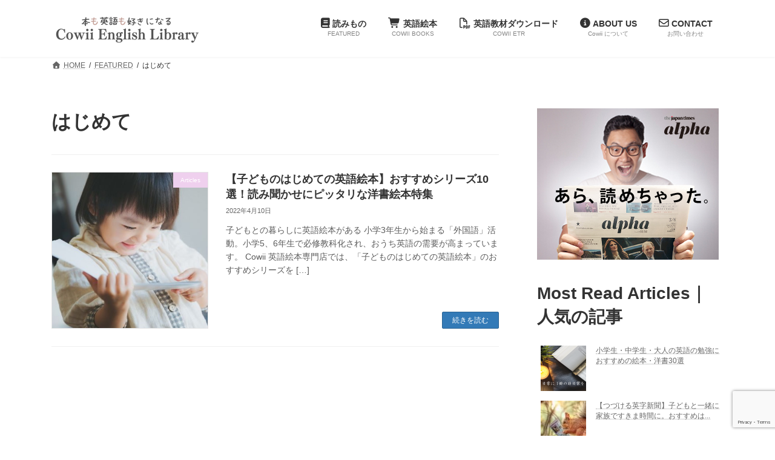

--- FILE ---
content_type: text/html; charset=UTF-8
request_url: https://cowiibooks.com/tag/%E3%81%AF%E3%81%98%E3%82%81%E3%81%A6/
body_size: 106947
content:
<!DOCTYPE html>
<html lang="ja">
<head>
<meta charset="utf-8">
<meta http-equiv="X-UA-Compatible" content="IE=edge">
<meta name="viewport" content="width=device-width, initial-scale=1">
<!-- Google tag (gtag.js) --><script async src="https://www.googletagmanager.com/gtag/js?id=UA-226216948-1"></script><script>window.dataLayer = window.dataLayer || [];function gtag(){dataLayer.push(arguments);}gtag('js', new Date());gtag('config', 'UA-226216948-1');</script>
<meta name='robots' content='index, follow, max-image-preview:large, max-snippet:-1, max-video-preview:-1' />

	<!-- This site is optimized with the Yoast SEO plugin v26.8 - https://yoast.com/product/yoast-seo-wordpress/ -->
	<title>はじめて アーカイブ - 英語絵本・英語教材のCowii English Library ｜ 楽しく学ぶ子ども英語</title>
	<link rel="canonical" href="https://cowiibooks.com/tag/はじめて/" />
	<meta property="og:locale" content="ja_JP" />
	<meta property="og:type" content="article" />
	<meta property="og:title" content="はじめて アーカイブ - 英語絵本・英語教材のCowii English Library ｜ 楽しく学ぶ子ども英語" />
	<meta property="og:url" content="https://cowiibooks.com/tag/はじめて/" />
	<meta property="og:site_name" content="英語絵本・英語教材のCowii English Library ｜ 楽しく学ぶ子ども英語" />
	<meta name="twitter:card" content="summary_large_image" />
	<script type="application/ld+json" class="yoast-schema-graph">{"@context":"https://schema.org","@graph":[{"@type":"CollectionPage","@id":"https://cowiibooks.com/tag/%e3%81%af%e3%81%98%e3%82%81%e3%81%a6/","url":"https://cowiibooks.com/tag/%e3%81%af%e3%81%98%e3%82%81%e3%81%a6/","name":"はじめて アーカイブ - 英語絵本・英語教材のCowii English Library ｜ 楽しく学ぶ子ども英語","isPartOf":{"@id":"https://cowiibooks.com/#website"},"primaryImageOfPage":{"@id":"https://cowiibooks.com/tag/%e3%81%af%e3%81%98%e3%82%81%e3%81%a6/#primaryimage"},"image":{"@id":"https://cowiibooks.com/tag/%e3%81%af%e3%81%98%e3%82%81%e3%81%a6/#primaryimage"},"thumbnailUrl":"https://cowiibooks.com/wp-content/uploads/2022/04/article_image.jpg","breadcrumb":{"@id":"https://cowiibooks.com/tag/%e3%81%af%e3%81%98%e3%82%81%e3%81%a6/#breadcrumb"},"inLanguage":"ja"},{"@type":"ImageObject","inLanguage":"ja","@id":"https://cowiibooks.com/tag/%e3%81%af%e3%81%98%e3%82%81%e3%81%a6/#primaryimage","url":"https://cowiibooks.com/wp-content/uploads/2022/04/article_image.jpg","contentUrl":"https://cowiibooks.com/wp-content/uploads/2022/04/article_image.jpg","width":399,"height":399},{"@type":"BreadcrumbList","@id":"https://cowiibooks.com/tag/%e3%81%af%e3%81%98%e3%82%81%e3%81%a6/#breadcrumb","itemListElement":[{"@type":"ListItem","position":1,"name":"ホーム","item":"https://cowiibooks.com/"},{"@type":"ListItem","position":2,"name":"はじめて"}]},{"@type":"WebSite","@id":"https://cowiibooks.com/#website","url":"https://cowiibooks.com/","name":"英語絵本・英語教材のCowii English Library ｜ 楽しく学ぶ子ども英語","description":"子どもから大人まで楽しく英語が学べる絵本や教材を厳選して販売。英検・TOEIC対策や家庭学習のヒントも満載。本も英語も好きになる、英語学習の総合サイト。","potentialAction":[{"@type":"SearchAction","target":{"@type":"EntryPoint","urlTemplate":"https://cowiibooks.com/?s={search_term_string}"},"query-input":{"@type":"PropertyValueSpecification","valueRequired":true,"valueName":"search_term_string"}}],"inLanguage":"ja"}]}</script>
	<!-- / Yoast SEO plugin. -->


<link rel='dns-prefetch' href='//webfonts.sakura.ne.jp' />
<link rel='dns-prefetch' href='//www.googletagmanager.com' />
<link rel='dns-prefetch' href='//stats.wp.com' />
<link rel='dns-prefetch' href='//pagead2.googlesyndication.com' />
<link rel="alternate" type="application/rss+xml" title="英語絵本・英語教材のCowii English Library ｜ 楽しく学ぶ子ども英語 &raquo; フィード" href="https://cowiibooks.com/feed/" />
<link rel="alternate" type="application/rss+xml" title="英語絵本・英語教材のCowii English Library ｜ 楽しく学ぶ子ども英語 &raquo; コメントフィード" href="https://cowiibooks.com/comments/feed/" />
<script type="text/javascript" id="wpp-js" src="https://cowiibooks.com/wp-content/plugins/wordpress-popular-posts/assets/js/wpp.min.js?ver=7.3.1" data-sampling="1" data-sampling-rate="100" data-api-url="https://cowiibooks.com/wp-json/wordpress-popular-posts" data-post-id="0" data-token="8c978a6841" data-lang="0" data-debug="0"></script>
<link rel="alternate" type="application/rss+xml" title="英語絵本・英語教材のCowii English Library ｜ 楽しく学ぶ子ども英語 &raquo; はじめて タグのフィード" href="https://cowiibooks.com/tag/%e3%81%af%e3%81%98%e3%82%81%e3%81%a6/feed/" />
<meta name="description" content="はじめて について 英語絵本・英語教材のCowii English Library ｜ 楽しく学ぶ子ども英語 子どもから大人まで楽しく英語が学べる絵本や教材を厳選して販売。英検・TOEIC対策や家庭学習のヒントも満載。本も英語も好きになる、英語学習の総合サイト。" /><style id='wp-img-auto-sizes-contain-inline-css' type='text/css'>
img:is([sizes=auto i],[sizes^="auto," i]){contain-intrinsic-size:3000px 1500px}
/*# sourceURL=wp-img-auto-sizes-contain-inline-css */
</style>
<link rel='stylesheet' id='sbi_styles-css' href='https://cowiibooks.com/wp-content/plugins/instagram-feed/css/sbi-styles.min.css?ver=6.10.0' type='text/css' media='all' />
<link rel='stylesheet' id='menu-icon-font-awesome-css' href='https://cowiibooks.com/wp-content/plugins/menu-icons/css/fontawesome/css/all.min.css?ver=5.15.4' type='text/css' media='all' />
<link rel='stylesheet' id='menu-icons-extra-css' href='https://cowiibooks.com/wp-content/plugins/menu-icons/css/extra.min.css?ver=0.13.17' type='text/css' media='all' />
<link rel='stylesheet' id='vkExUnit_common_style-css' href='https://cowiibooks.com/wp-content/plugins/vk-all-in-one-expansion-unit/assets/css/vkExUnit_style.css?ver=9.113.0.1' type='text/css' media='all' />
<style id='vkExUnit_common_style-inline-css' type='text/css'>
:root {--ver_page_top_button_url:url(https://cowiibooks.com/wp-content/plugins/vk-all-in-one-expansion-unit/assets/images/to-top-btn-icon.svg);}@font-face {font-weight: normal;font-style: normal;font-family: "vk_sns";src: url("https://cowiibooks.com/wp-content/plugins/vk-all-in-one-expansion-unit/inc/sns/icons/fonts/vk_sns.eot?-bq20cj");src: url("https://cowiibooks.com/wp-content/plugins/vk-all-in-one-expansion-unit/inc/sns/icons/fonts/vk_sns.eot?#iefix-bq20cj") format("embedded-opentype"),url("https://cowiibooks.com/wp-content/plugins/vk-all-in-one-expansion-unit/inc/sns/icons/fonts/vk_sns.woff?-bq20cj") format("woff"),url("https://cowiibooks.com/wp-content/plugins/vk-all-in-one-expansion-unit/inc/sns/icons/fonts/vk_sns.ttf?-bq20cj") format("truetype"),url("https://cowiibooks.com/wp-content/plugins/vk-all-in-one-expansion-unit/inc/sns/icons/fonts/vk_sns.svg?-bq20cj#vk_sns") format("svg");}
/*# sourceURL=vkExUnit_common_style-inline-css */
</style>
<style id='wp-emoji-styles-inline-css' type='text/css'>

	img.wp-smiley, img.emoji {
		display: inline !important;
		border: none !important;
		box-shadow: none !important;
		height: 1em !important;
		width: 1em !important;
		margin: 0 0.07em !important;
		vertical-align: -0.1em !important;
		background: none !important;
		padding: 0 !important;
	}
/*# sourceURL=wp-emoji-styles-inline-css */
</style>
<style id='wp-block-library-inline-css' type='text/css'>
:root{--wp-block-synced-color:#7a00df;--wp-block-synced-color--rgb:122,0,223;--wp-bound-block-color:var(--wp-block-synced-color);--wp-editor-canvas-background:#ddd;--wp-admin-theme-color:#007cba;--wp-admin-theme-color--rgb:0,124,186;--wp-admin-theme-color-darker-10:#006ba1;--wp-admin-theme-color-darker-10--rgb:0,107,160.5;--wp-admin-theme-color-darker-20:#005a87;--wp-admin-theme-color-darker-20--rgb:0,90,135;--wp-admin-border-width-focus:2px}@media (min-resolution:192dpi){:root{--wp-admin-border-width-focus:1.5px}}.wp-element-button{cursor:pointer}:root .has-very-light-gray-background-color{background-color:#eee}:root .has-very-dark-gray-background-color{background-color:#313131}:root .has-very-light-gray-color{color:#eee}:root .has-very-dark-gray-color{color:#313131}:root .has-vivid-green-cyan-to-vivid-cyan-blue-gradient-background{background:linear-gradient(135deg,#00d084,#0693e3)}:root .has-purple-crush-gradient-background{background:linear-gradient(135deg,#34e2e4,#4721fb 50%,#ab1dfe)}:root .has-hazy-dawn-gradient-background{background:linear-gradient(135deg,#faaca8,#dad0ec)}:root .has-subdued-olive-gradient-background{background:linear-gradient(135deg,#fafae1,#67a671)}:root .has-atomic-cream-gradient-background{background:linear-gradient(135deg,#fdd79a,#004a59)}:root .has-nightshade-gradient-background{background:linear-gradient(135deg,#330968,#31cdcf)}:root .has-midnight-gradient-background{background:linear-gradient(135deg,#020381,#2874fc)}:root{--wp--preset--font-size--normal:16px;--wp--preset--font-size--huge:42px}.has-regular-font-size{font-size:1em}.has-larger-font-size{font-size:2.625em}.has-normal-font-size{font-size:var(--wp--preset--font-size--normal)}.has-huge-font-size{font-size:var(--wp--preset--font-size--huge)}.has-text-align-center{text-align:center}.has-text-align-left{text-align:left}.has-text-align-right{text-align:right}.has-fit-text{white-space:nowrap!important}#end-resizable-editor-section{display:none}.aligncenter{clear:both}.items-justified-left{justify-content:flex-start}.items-justified-center{justify-content:center}.items-justified-right{justify-content:flex-end}.items-justified-space-between{justify-content:space-between}.screen-reader-text{border:0;clip-path:inset(50%);height:1px;margin:-1px;overflow:hidden;padding:0;position:absolute;width:1px;word-wrap:normal!important}.screen-reader-text:focus{background-color:#ddd;clip-path:none;color:#444;display:block;font-size:1em;height:auto;left:5px;line-height:normal;padding:15px 23px 14px;text-decoration:none;top:5px;width:auto;z-index:100000}html :where(.has-border-color){border-style:solid}html :where([style*=border-top-color]){border-top-style:solid}html :where([style*=border-right-color]){border-right-style:solid}html :where([style*=border-bottom-color]){border-bottom-style:solid}html :where([style*=border-left-color]){border-left-style:solid}html :where([style*=border-width]){border-style:solid}html :where([style*=border-top-width]){border-top-style:solid}html :where([style*=border-right-width]){border-right-style:solid}html :where([style*=border-bottom-width]){border-bottom-style:solid}html :where([style*=border-left-width]){border-left-style:solid}html :where(img[class*=wp-image-]){height:auto;max-width:100%}:where(figure){margin:0 0 1em}html :where(.is-position-sticky){--wp-admin--admin-bar--position-offset:var(--wp-admin--admin-bar--height,0px)}@media screen and (max-width:600px){html :where(.is-position-sticky){--wp-admin--admin-bar--position-offset:0px}}
.vk-cols--reverse{flex-direction:row-reverse}.vk-cols--hasbtn{margin-bottom:0}.vk-cols--hasbtn>.row>.vk_gridColumn_item,.vk-cols--hasbtn>.wp-block-column{position:relative;padding-bottom:3em}.vk-cols--hasbtn>.row>.vk_gridColumn_item>.wp-block-buttons,.vk-cols--hasbtn>.row>.vk_gridColumn_item>.vk_button,.vk-cols--hasbtn>.wp-block-column>.wp-block-buttons,.vk-cols--hasbtn>.wp-block-column>.vk_button{position:absolute;bottom:0;width:100%}.vk-cols--fit.wp-block-columns{gap:0}.vk-cols--fit.wp-block-columns,.vk-cols--fit.wp-block-columns:not(.is-not-stacked-on-mobile){margin-top:0;margin-bottom:0;justify-content:space-between}.vk-cols--fit.wp-block-columns>.wp-block-column *:last-child,.vk-cols--fit.wp-block-columns:not(.is-not-stacked-on-mobile)>.wp-block-column *:last-child{margin-bottom:0}.vk-cols--fit.wp-block-columns>.wp-block-column>.wp-block-cover,.vk-cols--fit.wp-block-columns:not(.is-not-stacked-on-mobile)>.wp-block-column>.wp-block-cover{margin-top:0}.vk-cols--fit.wp-block-columns.has-background,.vk-cols--fit.wp-block-columns:not(.is-not-stacked-on-mobile).has-background{padding:0}@media(max-width: 599px){.vk-cols--fit.wp-block-columns:not(.has-background)>.wp-block-column:not(.has-background),.vk-cols--fit.wp-block-columns:not(.is-not-stacked-on-mobile):not(.has-background)>.wp-block-column:not(.has-background){padding-left:0 !important;padding-right:0 !important}}@media(min-width: 782px){.vk-cols--fit.wp-block-columns .block-editor-block-list__block.wp-block-column:not(:first-child),.vk-cols--fit.wp-block-columns>.wp-block-column:not(:first-child),.vk-cols--fit.wp-block-columns:not(.is-not-stacked-on-mobile) .block-editor-block-list__block.wp-block-column:not(:first-child),.vk-cols--fit.wp-block-columns:not(.is-not-stacked-on-mobile)>.wp-block-column:not(:first-child){margin-left:0}}@media(min-width: 600px)and (max-width: 781px){.vk-cols--fit.wp-block-columns .wp-block-column:nth-child(2n),.vk-cols--fit.wp-block-columns:not(.is-not-stacked-on-mobile) .wp-block-column:nth-child(2n){margin-left:0}.vk-cols--fit.wp-block-columns .wp-block-column:not(:only-child),.vk-cols--fit.wp-block-columns:not(.is-not-stacked-on-mobile) .wp-block-column:not(:only-child){flex-basis:50% !important}}.vk-cols--fit--gap1.wp-block-columns{gap:1px}@media(min-width: 600px)and (max-width: 781px){.vk-cols--fit--gap1.wp-block-columns .wp-block-column:not(:only-child){flex-basis:calc(50% - 1px) !important}}.vk-cols--fit.vk-cols--grid>.block-editor-block-list__block,.vk-cols--fit.vk-cols--grid>.wp-block-column,.vk-cols--fit.vk-cols--grid:not(.is-not-stacked-on-mobile)>.block-editor-block-list__block,.vk-cols--fit.vk-cols--grid:not(.is-not-stacked-on-mobile)>.wp-block-column{flex-basis:50%;box-sizing:border-box}@media(max-width: 599px){.vk-cols--fit.vk-cols--grid.vk-cols--grid--alignfull>.wp-block-column:nth-child(2)>.wp-block-cover,.vk-cols--fit.vk-cols--grid.vk-cols--grid--alignfull>.wp-block-column:nth-child(2)>.vk_outer,.vk-cols--fit.vk-cols--grid:not(.is-not-stacked-on-mobile).vk-cols--grid--alignfull>.wp-block-column:nth-child(2)>.wp-block-cover,.vk-cols--fit.vk-cols--grid:not(.is-not-stacked-on-mobile).vk-cols--grid--alignfull>.wp-block-column:nth-child(2)>.vk_outer{width:100vw;margin-right:calc((100% - 100vw)/2);margin-left:calc((100% - 100vw)/2)}}@media(min-width: 600px){.vk-cols--fit.vk-cols--grid.vk-cols--grid--alignfull>.wp-block-column:nth-child(2)>.wp-block-cover,.vk-cols--fit.vk-cols--grid.vk-cols--grid--alignfull>.wp-block-column:nth-child(2)>.vk_outer,.vk-cols--fit.vk-cols--grid:not(.is-not-stacked-on-mobile).vk-cols--grid--alignfull>.wp-block-column:nth-child(2)>.wp-block-cover,.vk-cols--fit.vk-cols--grid:not(.is-not-stacked-on-mobile).vk-cols--grid--alignfull>.wp-block-column:nth-child(2)>.vk_outer{margin-right:calc(100% - 50vw);width:50vw}}@media(min-width: 600px){.vk-cols--fit.vk-cols--grid.vk-cols--grid--alignfull.vk-cols--reverse>.wp-block-column,.vk-cols--fit.vk-cols--grid:not(.is-not-stacked-on-mobile).vk-cols--grid--alignfull.vk-cols--reverse>.wp-block-column{margin-left:0;margin-right:0}.vk-cols--fit.vk-cols--grid.vk-cols--grid--alignfull.vk-cols--reverse>.wp-block-column:nth-child(2)>.wp-block-cover,.vk-cols--fit.vk-cols--grid.vk-cols--grid--alignfull.vk-cols--reverse>.wp-block-column:nth-child(2)>.vk_outer,.vk-cols--fit.vk-cols--grid:not(.is-not-stacked-on-mobile).vk-cols--grid--alignfull.vk-cols--reverse>.wp-block-column:nth-child(2)>.wp-block-cover,.vk-cols--fit.vk-cols--grid:not(.is-not-stacked-on-mobile).vk-cols--grid--alignfull.vk-cols--reverse>.wp-block-column:nth-child(2)>.vk_outer{margin-left:calc(100% - 50vw)}}.vk-cols--menu h2,.vk-cols--menu h3,.vk-cols--menu h4,.vk-cols--menu h5{margin-bottom:.2em;text-shadow:#000 0 0 10px}.vk-cols--menu h2:first-child,.vk-cols--menu h3:first-child,.vk-cols--menu h4:first-child,.vk-cols--menu h5:first-child{margin-top:0}.vk-cols--menu p{margin-bottom:1rem;text-shadow:#000 0 0 10px}.vk-cols--menu .wp-block-cover__inner-container:last-child{margin-bottom:0}.vk-cols--fitbnrs .wp-block-column .wp-block-cover:hover img{filter:unset}.vk-cols--fitbnrs .wp-block-column .wp-block-cover:hover{background-color:unset}.vk-cols--fitbnrs .wp-block-column .wp-block-cover:hover .wp-block-cover__image-background{filter:unset !important}.vk-cols--fitbnrs .wp-block-cover .wp-block-cover__inner-container{position:absolute;height:100%;width:100%}.vk-cols--fitbnrs .vk_button{height:100%;margin:0}.vk-cols--fitbnrs .vk_button .vk_button_btn,.vk-cols--fitbnrs .vk_button .btn{height:100%;width:100%;border:none;box-shadow:none;background-color:unset !important;transition:unset}.vk-cols--fitbnrs .vk_button .vk_button_btn:hover,.vk-cols--fitbnrs .vk_button .btn:hover{transition:unset}.vk-cols--fitbnrs .vk_button .vk_button_btn:after,.vk-cols--fitbnrs .vk_button .btn:after{border:none}.vk-cols--fitbnrs .vk_button .vk_button_link_txt{width:100%;position:absolute;top:50%;left:50%;transform:translateY(-50%) translateX(-50%);font-size:2rem;text-shadow:#000 0 0 10px}.vk-cols--fitbnrs .vk_button .vk_button_link_subCaption{width:100%;position:absolute;top:calc(50% + 2.2em);left:50%;transform:translateY(-50%) translateX(-50%);text-shadow:#000 0 0 10px}@media(min-width: 992px){.vk-cols--media.wp-block-columns{gap:3rem}}.vk-fit-map figure{margin-bottom:0}.vk-fit-map iframe{position:relative;margin-bottom:0;display:block;max-height:400px;width:100vw}.vk-fit-map:is(.alignfull,.alignwide) div{max-width:100%}.vk-table--th--width25 :where(tr>*:first-child){width:25%}.vk-table--th--width30 :where(tr>*:first-child){width:30%}.vk-table--th--width35 :where(tr>*:first-child){width:35%}.vk-table--th--width40 :where(tr>*:first-child){width:40%}.vk-table--th--bg-bright :where(tr>*:first-child){background-color:var(--wp--preset--color--bg-secondary, rgba(0, 0, 0, 0.05))}@media(max-width: 599px){.vk-table--mobile-block :is(th,td){width:100%;display:block}.vk-table--mobile-block.wp-block-table table :is(th,td){border-top:none}}.vk-table--width--th25 :where(tr>*:first-child){width:25%}.vk-table--width--th30 :where(tr>*:first-child){width:30%}.vk-table--width--th35 :where(tr>*:first-child){width:35%}.vk-table--width--th40 :where(tr>*:first-child){width:40%}.no-margin{margin:0}@media(max-width: 599px){.wp-block-image.vk-aligncenter--mobile>.alignright{float:none;margin-left:auto;margin-right:auto}.vk-no-padding-horizontal--mobile{padding-left:0 !important;padding-right:0 !important}}
/* VK Color Palettes */:root{ --wp--preset--color--vk-color-primary:#337ab7}/* --vk-color-primary is deprecated. */:root{ --vk-color-primary: var(--wp--preset--color--vk-color-primary);}:root{ --wp--preset--color--vk-color-primary-dark:#296292}/* --vk-color-primary-dark is deprecated. */:root{ --vk-color-primary-dark: var(--wp--preset--color--vk-color-primary-dark);}:root{ --wp--preset--color--vk-color-primary-vivid:#3886c9}/* --vk-color-primary-vivid is deprecated. */:root{ --vk-color-primary-vivid: var(--wp--preset--color--vk-color-primary-vivid);}

/*# sourceURL=wp-block-library-inline-css */
</style><style id='wp-block-list-inline-css' type='text/css'>
ol,ul{box-sizing:border-box}:root :where(.wp-block-list.has-background){padding:1.25em 2.375em}
/*# sourceURL=https://cowiibooks.com/wp-includes/blocks/list/style.min.css */
</style>
<style id='wp-block-group-inline-css' type='text/css'>
.wp-block-group{box-sizing:border-box}:where(.wp-block-group.wp-block-group-is-layout-constrained){position:relative}
/*# sourceURL=https://cowiibooks.com/wp-includes/blocks/group/style.min.css */
</style>
<style id='wp-block-paragraph-inline-css' type='text/css'>
.is-small-text{font-size:.875em}.is-regular-text{font-size:1em}.is-large-text{font-size:2.25em}.is-larger-text{font-size:3em}.has-drop-cap:not(:focus):first-letter{float:left;font-size:8.4em;font-style:normal;font-weight:100;line-height:.68;margin:.05em .1em 0 0;text-transform:uppercase}body.rtl .has-drop-cap:not(:focus):first-letter{float:none;margin-left:.1em}p.has-drop-cap.has-background{overflow:hidden}:root :where(p.has-background){padding:1.25em 2.375em}:where(p.has-text-color:not(.has-link-color)) a{color:inherit}p.has-text-align-left[style*="writing-mode:vertical-lr"],p.has-text-align-right[style*="writing-mode:vertical-rl"]{rotate:180deg}
/*# sourceURL=https://cowiibooks.com/wp-includes/blocks/paragraph/style.min.css */
</style>
<style id='global-styles-inline-css' type='text/css'>
:root{--wp--preset--aspect-ratio--square: 1;--wp--preset--aspect-ratio--4-3: 4/3;--wp--preset--aspect-ratio--3-4: 3/4;--wp--preset--aspect-ratio--3-2: 3/2;--wp--preset--aspect-ratio--2-3: 2/3;--wp--preset--aspect-ratio--16-9: 16/9;--wp--preset--aspect-ratio--9-16: 9/16;--wp--preset--color--black: #000000;--wp--preset--color--cyan-bluish-gray: #abb8c3;--wp--preset--color--white: #ffffff;--wp--preset--color--pale-pink: #f78da7;--wp--preset--color--vivid-red: #cf2e2e;--wp--preset--color--luminous-vivid-orange: #ff6900;--wp--preset--color--luminous-vivid-amber: #fcb900;--wp--preset--color--light-green-cyan: #7bdcb5;--wp--preset--color--vivid-green-cyan: #00d084;--wp--preset--color--pale-cyan-blue: #8ed1fc;--wp--preset--color--vivid-cyan-blue: #0693e3;--wp--preset--color--vivid-purple: #9b51e0;--wp--preset--color--vk-color-primary: #337ab7;--wp--preset--color--vk-color-primary-dark: #296292;--wp--preset--color--vk-color-primary-vivid: #3886c9;--wp--preset--gradient--vivid-cyan-blue-to-vivid-purple: linear-gradient(135deg,rgba(6,147,227,1) 0%,rgb(155,81,224) 100%);--wp--preset--gradient--light-green-cyan-to-vivid-green-cyan: linear-gradient(135deg,rgb(122,220,180) 0%,rgb(0,208,130) 100%);--wp--preset--gradient--luminous-vivid-amber-to-luminous-vivid-orange: linear-gradient(135deg,rgba(252,185,0,1) 0%,rgba(255,105,0,1) 100%);--wp--preset--gradient--luminous-vivid-orange-to-vivid-red: linear-gradient(135deg,rgba(255,105,0,1) 0%,rgb(207,46,46) 100%);--wp--preset--gradient--very-light-gray-to-cyan-bluish-gray: linear-gradient(135deg,rgb(238,238,238) 0%,rgb(169,184,195) 100%);--wp--preset--gradient--cool-to-warm-spectrum: linear-gradient(135deg,rgb(74,234,220) 0%,rgb(151,120,209) 20%,rgb(207,42,186) 40%,rgb(238,44,130) 60%,rgb(251,105,98) 80%,rgb(254,248,76) 100%);--wp--preset--gradient--blush-light-purple: linear-gradient(135deg,rgb(255,206,236) 0%,rgb(152,150,240) 100%);--wp--preset--gradient--blush-bordeaux: linear-gradient(135deg,rgb(254,205,165) 0%,rgb(254,45,45) 50%,rgb(107,0,62) 100%);--wp--preset--gradient--luminous-dusk: linear-gradient(135deg,rgb(255,203,112) 0%,rgb(199,81,192) 50%,rgb(65,88,208) 100%);--wp--preset--gradient--pale-ocean: linear-gradient(135deg,rgb(255,245,203) 0%,rgb(182,227,212) 50%,rgb(51,167,181) 100%);--wp--preset--gradient--electric-grass: linear-gradient(135deg,rgb(202,248,128) 0%,rgb(113,206,126) 100%);--wp--preset--gradient--midnight: linear-gradient(135deg,rgb(2,3,129) 0%,rgb(40,116,252) 100%);--wp--preset--gradient--vivid-green-cyan-to-vivid-cyan-blue: linear-gradient(135deg,rgba(0,208,132,1) 0%,rgba(6,147,227,1) 100%);--wp--preset--font-size--small: 14px;--wp--preset--font-size--medium: 20px;--wp--preset--font-size--large: 24px;--wp--preset--font-size--x-large: 42px;--wp--preset--font-size--regular: 16px;--wp--preset--font-size--huge: 36px;--wp--preset--spacing--20: 0.44rem;--wp--preset--spacing--30: 0.67rem;--wp--preset--spacing--40: 1rem;--wp--preset--spacing--50: 1.5rem;--wp--preset--spacing--60: 2.25rem;--wp--preset--spacing--70: 3.38rem;--wp--preset--spacing--80: 5.06rem;--wp--preset--shadow--natural: 6px 6px 9px rgba(0, 0, 0, 0.2);--wp--preset--shadow--deep: 12px 12px 50px rgba(0, 0, 0, 0.4);--wp--preset--shadow--sharp: 6px 6px 0px rgba(0, 0, 0, 0.2);--wp--preset--shadow--outlined: 6px 6px 0px -3px rgb(255, 255, 255), 6px 6px rgb(0, 0, 0);--wp--preset--shadow--crisp: 6px 6px 0px rgb(0, 0, 0);}:where(.is-layout-flex){gap: 0.5em;}:where(.is-layout-grid){gap: 0.5em;}body .is-layout-flex{display: flex;}.is-layout-flex{flex-wrap: wrap;align-items: center;}.is-layout-flex > :is(*, div){margin: 0;}body .is-layout-grid{display: grid;}.is-layout-grid > :is(*, div){margin: 0;}:where(.wp-block-columns.is-layout-flex){gap: 2em;}:where(.wp-block-columns.is-layout-grid){gap: 2em;}:where(.wp-block-post-template.is-layout-flex){gap: 1.25em;}:where(.wp-block-post-template.is-layout-grid){gap: 1.25em;}.has-black-color{color: var(--wp--preset--color--black) !important;}.has-cyan-bluish-gray-color{color: var(--wp--preset--color--cyan-bluish-gray) !important;}.has-white-color{color: var(--wp--preset--color--white) !important;}.has-pale-pink-color{color: var(--wp--preset--color--pale-pink) !important;}.has-vivid-red-color{color: var(--wp--preset--color--vivid-red) !important;}.has-luminous-vivid-orange-color{color: var(--wp--preset--color--luminous-vivid-orange) !important;}.has-luminous-vivid-amber-color{color: var(--wp--preset--color--luminous-vivid-amber) !important;}.has-light-green-cyan-color{color: var(--wp--preset--color--light-green-cyan) !important;}.has-vivid-green-cyan-color{color: var(--wp--preset--color--vivid-green-cyan) !important;}.has-pale-cyan-blue-color{color: var(--wp--preset--color--pale-cyan-blue) !important;}.has-vivid-cyan-blue-color{color: var(--wp--preset--color--vivid-cyan-blue) !important;}.has-vivid-purple-color{color: var(--wp--preset--color--vivid-purple) !important;}.has-vk-color-primary-color{color: var(--wp--preset--color--vk-color-primary) !important;}.has-vk-color-primary-dark-color{color: var(--wp--preset--color--vk-color-primary-dark) !important;}.has-vk-color-primary-vivid-color{color: var(--wp--preset--color--vk-color-primary-vivid) !important;}.has-black-background-color{background-color: var(--wp--preset--color--black) !important;}.has-cyan-bluish-gray-background-color{background-color: var(--wp--preset--color--cyan-bluish-gray) !important;}.has-white-background-color{background-color: var(--wp--preset--color--white) !important;}.has-pale-pink-background-color{background-color: var(--wp--preset--color--pale-pink) !important;}.has-vivid-red-background-color{background-color: var(--wp--preset--color--vivid-red) !important;}.has-luminous-vivid-orange-background-color{background-color: var(--wp--preset--color--luminous-vivid-orange) !important;}.has-luminous-vivid-amber-background-color{background-color: var(--wp--preset--color--luminous-vivid-amber) !important;}.has-light-green-cyan-background-color{background-color: var(--wp--preset--color--light-green-cyan) !important;}.has-vivid-green-cyan-background-color{background-color: var(--wp--preset--color--vivid-green-cyan) !important;}.has-pale-cyan-blue-background-color{background-color: var(--wp--preset--color--pale-cyan-blue) !important;}.has-vivid-cyan-blue-background-color{background-color: var(--wp--preset--color--vivid-cyan-blue) !important;}.has-vivid-purple-background-color{background-color: var(--wp--preset--color--vivid-purple) !important;}.has-vk-color-primary-background-color{background-color: var(--wp--preset--color--vk-color-primary) !important;}.has-vk-color-primary-dark-background-color{background-color: var(--wp--preset--color--vk-color-primary-dark) !important;}.has-vk-color-primary-vivid-background-color{background-color: var(--wp--preset--color--vk-color-primary-vivid) !important;}.has-black-border-color{border-color: var(--wp--preset--color--black) !important;}.has-cyan-bluish-gray-border-color{border-color: var(--wp--preset--color--cyan-bluish-gray) !important;}.has-white-border-color{border-color: var(--wp--preset--color--white) !important;}.has-pale-pink-border-color{border-color: var(--wp--preset--color--pale-pink) !important;}.has-vivid-red-border-color{border-color: var(--wp--preset--color--vivid-red) !important;}.has-luminous-vivid-orange-border-color{border-color: var(--wp--preset--color--luminous-vivid-orange) !important;}.has-luminous-vivid-amber-border-color{border-color: var(--wp--preset--color--luminous-vivid-amber) !important;}.has-light-green-cyan-border-color{border-color: var(--wp--preset--color--light-green-cyan) !important;}.has-vivid-green-cyan-border-color{border-color: var(--wp--preset--color--vivid-green-cyan) !important;}.has-pale-cyan-blue-border-color{border-color: var(--wp--preset--color--pale-cyan-blue) !important;}.has-vivid-cyan-blue-border-color{border-color: var(--wp--preset--color--vivid-cyan-blue) !important;}.has-vivid-purple-border-color{border-color: var(--wp--preset--color--vivid-purple) !important;}.has-vk-color-primary-border-color{border-color: var(--wp--preset--color--vk-color-primary) !important;}.has-vk-color-primary-dark-border-color{border-color: var(--wp--preset--color--vk-color-primary-dark) !important;}.has-vk-color-primary-vivid-border-color{border-color: var(--wp--preset--color--vk-color-primary-vivid) !important;}.has-vivid-cyan-blue-to-vivid-purple-gradient-background{background: var(--wp--preset--gradient--vivid-cyan-blue-to-vivid-purple) !important;}.has-light-green-cyan-to-vivid-green-cyan-gradient-background{background: var(--wp--preset--gradient--light-green-cyan-to-vivid-green-cyan) !important;}.has-luminous-vivid-amber-to-luminous-vivid-orange-gradient-background{background: var(--wp--preset--gradient--luminous-vivid-amber-to-luminous-vivid-orange) !important;}.has-luminous-vivid-orange-to-vivid-red-gradient-background{background: var(--wp--preset--gradient--luminous-vivid-orange-to-vivid-red) !important;}.has-very-light-gray-to-cyan-bluish-gray-gradient-background{background: var(--wp--preset--gradient--very-light-gray-to-cyan-bluish-gray) !important;}.has-cool-to-warm-spectrum-gradient-background{background: var(--wp--preset--gradient--cool-to-warm-spectrum) !important;}.has-blush-light-purple-gradient-background{background: var(--wp--preset--gradient--blush-light-purple) !important;}.has-blush-bordeaux-gradient-background{background: var(--wp--preset--gradient--blush-bordeaux) !important;}.has-luminous-dusk-gradient-background{background: var(--wp--preset--gradient--luminous-dusk) !important;}.has-pale-ocean-gradient-background{background: var(--wp--preset--gradient--pale-ocean) !important;}.has-electric-grass-gradient-background{background: var(--wp--preset--gradient--electric-grass) !important;}.has-midnight-gradient-background{background: var(--wp--preset--gradient--midnight) !important;}.has-small-font-size{font-size: var(--wp--preset--font-size--small) !important;}.has-medium-font-size{font-size: var(--wp--preset--font-size--medium) !important;}.has-large-font-size{font-size: var(--wp--preset--font-size--large) !important;}.has-x-large-font-size{font-size: var(--wp--preset--font-size--x-large) !important;}
/*# sourceURL=global-styles-inline-css */
</style>
<style id='core-block-supports-inline-css' type='text/css'>
.wp-container-core-group-is-layout-ad2f72ca{flex-wrap:nowrap;}
/*# sourceURL=core-block-supports-inline-css */
</style>

<style id='classic-theme-styles-inline-css' type='text/css'>
/*! This file is auto-generated */
.wp-block-button__link{color:#fff;background-color:#32373c;border-radius:9999px;box-shadow:none;text-decoration:none;padding:calc(.667em + 2px) calc(1.333em + 2px);font-size:1.125em}.wp-block-file__button{background:#32373c;color:#fff;text-decoration:none}
/*# sourceURL=/wp-includes/css/classic-themes.min.css */
</style>
<link rel='stylesheet' id='contact-form-7-css' href='https://cowiibooks.com/wp-content/plugins/contact-form-7/includes/css/styles.css?ver=6.1.4' type='text/css' media='all' />
<link rel='stylesheet' id='pz-linkcard-css-css' href='//cowiibooks.com/wp-content/uploads/pz-linkcard/style/style.min.css?ver=2.5.6.4.2' type='text/css' media='all' />
<link rel='stylesheet' id='toc-screen-css' href='https://cowiibooks.com/wp-content/plugins/table-of-contents-plus/screen.min.css?ver=2411.1' type='text/css' media='all' />
<style id='toc-screen-inline-css' type='text/css'>
div#toc_container ul li {font-size: 100%;}
/*# sourceURL=toc-screen-inline-css */
</style>
<link rel='stylesheet' id='vk-swiper-style-css' href='https://cowiibooks.com/wp-content/plugins/vk-blocks/vendor/vektor-inc/vk-swiper/src/assets/css/swiper-bundle.min.css?ver=11.0.2' type='text/css' media='all' />
<link rel='stylesheet' id='wordpress-popular-posts-css-css' href='https://cowiibooks.com/wp-content/plugins/wordpress-popular-posts/assets/css/wpp.css?ver=7.3.1' type='text/css' media='all' />
<link rel='stylesheet' id='lightning-common-style-css' href='https://cowiibooks.com/wp-content/themes/lightning/_g3/assets/css/style.css?ver=15.33.1' type='text/css' media='all' />
<style id='lightning-common-style-inline-css' type='text/css'>
/* Lightning */:root {--vk-color-primary:#337ab7;--vk-color-primary-dark:#296292;--vk-color-primary-vivid:#3886c9;--g_nav_main_acc_icon_open_url:url(https://cowiibooks.com/wp-content/themes/lightning/_g3/inc/vk-mobile-nav/package/images/vk-menu-acc-icon-open-black.svg);--g_nav_main_acc_icon_close_url: url(https://cowiibooks.com/wp-content/themes/lightning/_g3/inc/vk-mobile-nav/package/images/vk-menu-close-black.svg);--g_nav_sub_acc_icon_open_url: url(https://cowiibooks.com/wp-content/themes/lightning/_g3/inc/vk-mobile-nav/package/images/vk-menu-acc-icon-open-white.svg);--g_nav_sub_acc_icon_close_url: url(https://cowiibooks.com/wp-content/themes/lightning/_g3/inc/vk-mobile-nav/package/images/vk-menu-close-white.svg);}
:root{--swiper-navigation-color: #fff;}
/* vk-mobile-nav */:root {--vk-mobile-nav-menu-btn-bg-src: url("https://cowiibooks.com/wp-content/themes/lightning/_g3/inc/vk-mobile-nav/package/images/vk-menu-btn-black.svg");--vk-mobile-nav-menu-btn-close-bg-src: url("https://cowiibooks.com/wp-content/themes/lightning/_g3/inc/vk-mobile-nav/package/images/vk-menu-close-black.svg");--vk-menu-acc-icon-open-black-bg-src: url("https://cowiibooks.com/wp-content/themes/lightning/_g3/inc/vk-mobile-nav/package/images/vk-menu-acc-icon-open-black.svg");--vk-menu-acc-icon-open-white-bg-src: url("https://cowiibooks.com/wp-content/themes/lightning/_g3/inc/vk-mobile-nav/package/images/vk-menu-acc-icon-open-white.svg");--vk-menu-acc-icon-close-black-bg-src: url("https://cowiibooks.com/wp-content/themes/lightning/_g3/inc/vk-mobile-nav/package/images/vk-menu-close-black.svg");--vk-menu-acc-icon-close-white-bg-src: url("https://cowiibooks.com/wp-content/themes/lightning/_g3/inc/vk-mobile-nav/package/images/vk-menu-close-white.svg");}
/*# sourceURL=lightning-common-style-inline-css */
</style>
<link rel='stylesheet' id='lightning-design-style-css' href='https://cowiibooks.com/wp-content/themes/lightning/_g3/design-skin/plain/css/style.css?ver=15.33.1' type='text/css' media='all' />
<style id='lightning-design-style-inline-css' type='text/css'>
.tagcloud a:before { font-family: "Font Awesome 7 Free";content: "\f02b";font-weight: bold; }
/*# sourceURL=lightning-design-style-inline-css */
</style>
<link rel='stylesheet' id='vk-blog-card-css' href='https://cowiibooks.com/wp-content/themes/lightning/_g3/inc/vk-wp-oembed-blog-card/package/css/blog-card.css?ver=6.9' type='text/css' media='all' />
<link rel='stylesheet' id='veu-cta-css' href='https://cowiibooks.com/wp-content/plugins/vk-all-in-one-expansion-unit/inc/call-to-action/package/assets/css/style.css?ver=9.113.0.1' type='text/css' media='all' />
<link rel='stylesheet' id='vk-blocks-build-css-css' href='https://cowiibooks.com/wp-content/plugins/vk-blocks/build/block-build.css?ver=1.115.2.1' type='text/css' media='all' />
<style id='vk-blocks-build-css-inline-css' type='text/css'>

	:root {
		--vk_image-mask-circle: url(https://cowiibooks.com/wp-content/plugins/vk-blocks/inc/vk-blocks/images/circle.svg);
		--vk_image-mask-wave01: url(https://cowiibooks.com/wp-content/plugins/vk-blocks/inc/vk-blocks/images/wave01.svg);
		--vk_image-mask-wave02: url(https://cowiibooks.com/wp-content/plugins/vk-blocks/inc/vk-blocks/images/wave02.svg);
		--vk_image-mask-wave03: url(https://cowiibooks.com/wp-content/plugins/vk-blocks/inc/vk-blocks/images/wave03.svg);
		--vk_image-mask-wave04: url(https://cowiibooks.com/wp-content/plugins/vk-blocks/inc/vk-blocks/images/wave04.svg);
	}
	

	:root {

		--vk-balloon-border-width:1px;

		--vk-balloon-speech-offset:-12px;
	}
	

	:root {
		--vk_flow-arrow: url(https://cowiibooks.com/wp-content/plugins/vk-blocks/inc/vk-blocks/images/arrow_bottom.svg);
	}
	
/*# sourceURL=vk-blocks-build-css-inline-css */
</style>
<link rel='stylesheet' id='lightning-theme-style-css' href='https://cowiibooks.com/wp-content/themes/lightning/style.css?ver=15.33.1' type='text/css' media='all' />
<link rel='stylesheet' id='vk-font-awesome-css' href='https://cowiibooks.com/wp-content/themes/lightning/vendor/vektor-inc/font-awesome-versions/src/font-awesome/css/all.min.css?ver=7.1.0' type='text/css' media='all' />
<link rel='stylesheet' id='no-right-click-images-frontend-css' href='https://cowiibooks.com/wp-content/plugins/no-right-click-images-plugin/css/no-right-click-images-frontend.css?ver=4.0' type='text/css' media='all' />
<link rel='stylesheet' id='loftloader-lite-animation-css' href='https://cowiibooks.com/wp-content/plugins/loftloader/assets/css/loftloader.min.css?ver=2024112801' type='text/css' media='all' />
<link rel='stylesheet' id='Sliderthumbnaillist-css' href='https://cowiibooks.com/wp-content/plugins/SliderList/lightning-slider-style.css?ver=6.9' type='text/css' media='all' />
<link rel='stylesheet' id='categoy-thumbnail-list-css' href='https://cowiibooks.com/wp-content/plugins/categoy-thumbnail-list/categoy-thumbnail-list.css?ver=6.9' type='text/css' media='all' />
<script type="text/javascript" src="https://cowiibooks.com/wp-includes/js/jquery/jquery.min.js?ver=3.7.1" id="jquery-core-js"></script>
<script type="text/javascript" src="https://cowiibooks.com/wp-includes/js/jquery/jquery-migrate.min.js?ver=3.4.1" id="jquery-migrate-js"></script>
<script type="text/javascript" src="//webfonts.sakura.ne.jp/js/sakurav3.js?fadein=0&amp;ver=3.1.4" id="typesquare_std-js"></script>

<!-- Site Kit によって追加された Google タグ（gtag.js）スニペット -->
<!-- Google アナリティクス スニペット (Site Kit が追加) -->
<script type="text/javascript" src="https://www.googletagmanager.com/gtag/js?id=G-0F8H7KPLHW" id="google_gtagjs-js" async></script>
<script type="text/javascript" id="google_gtagjs-js-after">
/* <![CDATA[ */
window.dataLayer = window.dataLayer || [];function gtag(){dataLayer.push(arguments);}
gtag("set","linker",{"domains":["cowiibooks.com"]});
gtag("js", new Date());
gtag("set", "developer_id.dZTNiMT", true);
gtag("config", "G-0F8H7KPLHW");
//# sourceURL=google_gtagjs-js-after
/* ]]> */
</script>
<link rel="https://api.w.org/" href="https://cowiibooks.com/wp-json/" /><link rel="alternate" title="JSON" type="application/json" href="https://cowiibooks.com/wp-json/wp/v2/tags/25" /><link rel="EditURI" type="application/rsd+xml" title="RSD" href="https://cowiibooks.com/xmlrpc.php?rsd" />
<meta name="generator" content="WordPress 6.9" />
<meta name="generator" content="Site Kit by Google 1.170.0" /><meta name="agd-partner-manual-verification"/>
<script type="text/javascript" language="javascript">
    var vc_pid = "887856910";
</script><script type="text/javascript" src="//aml.valuecommerce.com/vcdal.js" async></script>

<script>(function(w,d,s,l,i){w[l]=w[l]||[];w[l].push({'gtm.start':
new Date().getTime(),event:'gtm.js'});var f=d.getElementsByTagName(s)[0],
j=d.createElement(s),dl=l!='dataLayer'?'&l='+l:'';j.async=true;j.src=
'https://www.googletagmanager.com/gtm.js?id='+i+dl;f.parentNode.insertBefore(j,f);
})(window,document,'script','dataLayer','GTM-WWXFTRSQ');</script>		<script type="text/javascript">
				(function(c,l,a,r,i,t,y){
					c[a]=c[a]||function(){(c[a].q=c[a].q||[]).push(arguments)};t=l.createElement(r);t.async=1;
					t.src="https://www.clarity.ms/tag/"+i+"?ref=wordpress";y=l.getElementsByTagName(r)[0];y.parentNode.insertBefore(t,y);
				})(window, document, "clarity", "script", "m0kgbov0q0");
		</script>
			<style>img#wpstats{display:none}</style>
		            <style id="wpp-loading-animation-styles">@-webkit-keyframes bgslide{from{background-position-x:0}to{background-position-x:-200%}}@keyframes bgslide{from{background-position-x:0}to{background-position-x:-200%}}.wpp-widget-block-placeholder,.wpp-shortcode-placeholder{margin:0 auto;width:60px;height:3px;background:#dd3737;background:linear-gradient(90deg,#dd3737 0%,#571313 10%,#dd3737 100%);background-size:200% auto;border-radius:3px;-webkit-animation:bgslide 1s infinite linear;animation:bgslide 1s infinite linear}</style>
            
<!-- Site Kit が追加した Google AdSense メタタグ -->
<meta name="google-adsense-platform-account" content="ca-host-pub-2644536267352236">
<meta name="google-adsense-platform-domain" content="sitekit.withgoogle.com">
<!-- Site Kit が追加した End Google AdSense メタタグ -->

<!-- Google AdSense スニペット (Site Kit が追加) -->
<script type="text/javascript" async="async" src="https://pagead2.googlesyndication.com/pagead/js/adsbygoogle.js?client=ca-pub-1317571762081789&amp;host=ca-host-pub-2644536267352236" crossorigin="anonymous"></script>

<!-- (ここまで) Google AdSense スニペット (Site Kit が追加) -->
<!-- [ VK All in One Expansion Unit OGP ] -->
<meta property="og:site_name" content="英語絵本・英語教材のCowii English Library ｜ 楽しく学ぶ子ども英語" />
<meta property="og:url" content="https://cowiibooks.com/20220410_article1/" />
<meta property="og:title" content="はじめて | 英語絵本・英語教材のCowii English Library ｜ 楽しく学ぶ子ども英語" />
<meta property="og:description" content="はじめて について 英語絵本・英語教材のCowii English Library ｜ 楽しく学ぶ子ども英語 子どもから大人まで楽しく英語が学べる絵本や教材を厳選して販売。英検・TOEIC対策や家庭学習のヒントも満載。本も英語も好きになる、英語学習の総合サイト。" />
<meta property="fb:app_id" content="@cowiibooks" />
<meta property="og:type" content="article" />
<!-- [ / VK All in One Expansion Unit OGP ] -->
<!-- [ VK All in One Expansion Unit twitter card ] -->
<meta name="twitter:card" content="summary_large_image">
<meta name="twitter:description" content="はじめて について 英語絵本・英語教材のCowii English Library ｜ 楽しく学ぶ子ども英語 子どもから大人まで楽しく英語が学べる絵本や教材を厳選して販売。英検・TOEIC対策や家庭学習のヒントも満載。本も英語も好きになる、英語学習の総合サイト。">
<meta name="twitter:title" content="はじめて | 英語絵本・英語教材のCowii English Library ｜ 楽しく学ぶ子ども英語">
<meta name="twitter:url" content="https://cowiibooks.com/20220410_article1/">
	<meta name="twitter:domain" content="cowiibooks.com">
	<meta name="twitter:site" content="@CowiiBooks">
	<!-- [ / VK All in One Expansion Unit twitter card ] -->
	<link rel="icon" href="https://cowiibooks.com/wp-content/uploads/2024/12/cropped-MoonOwl-512-x-512-px-3-32x32.png" sizes="32x32" />
<link rel="icon" href="https://cowiibooks.com/wp-content/uploads/2024/12/cropped-MoonOwl-512-x-512-px-3-192x192.png" sizes="192x192" />
<link rel="apple-touch-icon" href="https://cowiibooks.com/wp-content/uploads/2024/12/cropped-MoonOwl-512-x-512-px-3-180x180.png" />
<meta name="msapplication-TileImage" content="https://cowiibooks.com/wp-content/uploads/2024/12/cropped-MoonOwl-512-x-512-px-3-270x270.png" />
<link rel="alternate" type="application/rss+xml" title="RSS" href="https://cowiibooks.com/rsslatest.xml" /><style id="loftloader-lite-custom-bg-color">#loftloader-wrapper .loader-section {
	background: #ffffff;
}
</style><style id="loftloader-lite-custom-bg-opacity">#loftloader-wrapper .loader-section {
	opacity: 0.9;
}
</style><style id="loftloader-lite-custom-loader">#loftloader-wrapper.pl-wave #loader {
	color: #b99986;
}
</style>		<style type="text/css" id="wp-custom-css">
			/* CSSコード */
@import url('https://fonts.googleapis.com/css2?family=Caveat&display=swap');
@import url('https://fonts.googleapis.com/css?family=Noto+Serif+JP');
@font-face {
font-family: 'HuiFontP109';
src:url('/fonts/public/HuiFont/HuiFontP109.eot');
src:url('/fonts/public/HuiFont/HuiFontP109.eot?#iefix') format('embedded-opentype'),
url('/fonts/public/HuiFont/HuiFontP109.woff')format('woff'),
url('/fonts/public/HuiFont/HuiFontP109.ttf')format('truetype'),
url('/fonts/public/HuiFont/HuiFontP109.svg#HuiFontP109') format('svg');
font-weight: normal;
font-style: normal;
}

/* page-header */
.page-header {
	background-color:#f4efec;
	color:black;
 min-height:9em;
}
.page-header-inner{
	margin: 9em;
}
.widget_media .media-img {
    width: 90px;
    height: 90px;
}



/* sub-sectionタイトルのボーダー */
.sub-section-title:after{
width:100%;
border-color:#b99986;
}
.site-footer {
    border-top: 1px solid #b99986;
}
.site-footer-title:after{
	width:100%;
	border-color:#b99986;
}
/* 検索バーの色 */
.searchform input[type=submit] {
    background: #b99986;
}
/* 投稿者非表示*/
.entry-meta-item-author{
/*	display:none;*/
}
.entry-meta-item-date{
	 display:none;
}
/*Blog用のh1 h2 h3 p設定*/
@media (max-width: 767px) {
h1{
		font-size: 16px;
}
	h2{
			font-size: 16px;	
	}
	h3{
		font-size: 15px;
	}
	h4{
		font-size:14px;
	}
	p{
		font-size: 14px;
	}
}

h2.post_title {
	padding: 5px;
	text-align:center;
}
span.post_title_name {
	background: linear-gradient(transparent 60%, #ff6 60%,transparent 80%);
	font-size:32px;
}
span.post_title2 {
	font-size:16px;
	font-family: 'Noto Serif JP', sans-serif;
}
.entry-body h2{
	  background: #f4efec;
    border-top: 2px solid #b99986;
    border-bottom: 1px solid #ddd;
    box-shadow: 0px 1px 2px #f7f7f7;
    font-weight: 400;
    margin: 0.5em 0 10px 0;
    padding: 10px;
	  font-family: 'Caveat', cursive;
	  
}

.entry-body h3{
	    border-bottom: none;
    border-left: 2px solid #b99986;
    font-weight: 400;
    margin: 1.5em 2px 1.2em;
    padding: .3em 0 .3em .8em;
    border-top: none;
    background: none;
    box-shadow: none;
}
.entry-body h3:after{
	 border-bottom:none;
}
.entry-body p{
	 padding-left:10px;
}
a.btn.btn-ghost {
    background: #ffff;
}
/*ImageをCenterに*/
.wp-block-image {
    text-align: center;
    width: 100%;
    height: auto;
}
.wp-block-image img{
    max-width: 100%;
    width: auto;
    height:auto;
    margin-left: auto;
    margin-right: auto;
}
/*絵本サイズ等紹介*/
.ehon-shosai-table {
    padding: 0.5em 1em;
    margin: 5px 0 20px 0;
    /*font-weight: bold;*/
    color: #000000;/*文字色*/
    background: #FFF;
    width: 100%;
    border: solid 0.5px #000000;/*線*/
    border-radius: 10px;/*角の丸み*/
}
.ehon-shosai-table p {
    margin-bottom: 0px;
}
/*お買い物ボタン*/
.okaimono-div-btn{
    height: 65px;
    display: flex;
    align-items: center;
    justify-content: center;
    padding-top: 10px;
    padding-bottom: 10px;
}

a.okaimono-button {
    display: inline-block;
    width: 150px;
    max-width: 100%;
    text-align: center;
    border: 2px solid #f29702;
    font-size: 16px;
    background-color: #f29702;
    border-color: #f29702;
    color: #FFFFFF;
    text-decoration: none;
    font-weight: bold;
    padding: 8px 16px;
    border-radius: 5px;
    transition: .7s;
}
a.okaimono-button:hover {
    background-color: #ffffff;
    border-color: #f29702;
    color: #f29702;
}


.okaimono-detail-info{
  height: 55px;
  display: flex;
  align-items: center;
  justify-content: center;
  padding-bottom: 10px;
}

a.okaimono-detail-button {
    display: inline-block;
    width: 80%;
    max-width: 100%;
    text-align: center;
    border: 1px solid #000000;
    font-size: 14px;
    color: #000000;
    text-decoration: none;
    
    padding: 8px 16px;
    border-radius: 30px;
    transition: .7s;
}
a.okaimono-detail-button:after	{
    content: ">";
	  position: absolute;
	  right:15%	
}
a.okaimono-detail-button:hover {
    background-color: #ffffff;
    border-color: #f29702;
    color: #f29702;
}


/*目次*/
.toc {
    border: 1px solid #ccc;
		border-radius:20px;
    font-size: 0.9em;
    padding: 10px 20px;
    display: table;
    margin-left: auto;
    margin-right: auto;
	  margin-bottom: 10px;
}
.toc .toc-top{
    text-align: center;
    font-size: 16px;
/*     padding-bottom: 10px; */

}
ol.toc-con a {
    color: black;
}

ol.toc-con {
    padding-left: 1.2em;
    font-size: 14px;
		margin-bottom: 5px;
}
/* 絵本サンプルスライダー */
.slider_sample {
	margin-left: auto;
  margin-right: auto;
  width: 300px;
  text-align: center;
  overflow: hidden;
	user-select:none;
}
 
.slides_sample {
  display: flex;
  overflow-x: auto;
  scroll-snap-type: x mandatory;
  scroll-behavior: smooth;
  -webkit-overflow-scrolling: touch;
 
}
.slides_sample::-webkit-scrollbar {
  width: 10px;
  height: 10px;
}
.slides_sample::-webkit-scrollbar-thumb {
  background: black;
  border-radius: 10px;
}
.slides_sample::-webkit-scrollbar-track {
  background: transparent;
}
.slides_sample > div {
	scroll-snap-align: start;
  flex-shrink: 0;
  width: 300px;
  height: 300px;
  margin-right: 50px;
  border-radius: 10px;
  background: #eee;
  transform-origin: center center;
  transform: scale(1);
  transition: transform 0.5s;
  position: relative;
  
  display: flex;
  justify-content: center;
  align-items: center;
  font-size: 100px;
}
.slides_sample > div:target {
}
.slides_sample img {
  top: 0;
  left: 0;
  height: 100%;
}
 
.slider_sample > a {
  display: inline-flex;
  width: 1.5rem;
  height: 1.5rem;
  background: white;
  text-decoration: none;
  align-items: center;
  justify-content: center;
  border-radius: 50%;
  margin: 0 0 0.5rem 0;
  position: relative;
}
.slider_sample > a:active {
  top: 1px;
}
.slider_sample > a:focus {
  background: #000;
}

blockquote{
　　margin: 0 0 0 15px;
    padding: 5px 1.5em 0px 1em;
}

.page-header {
    display: none;
}

.is-style-vk-group-shadow{
	padding: 1.8em 0.2em;
}

/* サイドバーカラー */
.widget.popular-posts h2{
	background: #f4efec;
    border-top: 2px solid #b99986;
    border-bottom: 1px solid #ddd;
    box-shadow: 0px 1px 2px #f7f7f7;
    font-weight: 400;
	font-size: 16px;
	padding-left:5px;
	font-family: 'Caveat', cursive,'Noto Serif JP', sans-serif;
	text-align:center;
} 
ul.wpp-list.wpp-list-with-thumbnails {
    font-size:12px;
    padding-left: 0.5em;
}

/* AFFILIATE */

.product-afi-link-4-1{
    width: 40%;
    float: left;
}
.product-afi-link-4-2 {
    width: 55%;
    float: right;
    text-align: left;
    margin-right: 10px;
}
.product-afi-link-4-2 p{
    font-size: 15px;
}
.product-afi-link-5{
	text-align:center;
}
.product-afi-link-5-1-1{
    width:70%;
    margin:auto;    
}
.product-afi-link-5-1-1image{
    max-width:100%;
}
.product-afi-link-5-2{
    font-size: 8px;
    color: darkgray;
    text-align: center;
}
.product-afi-link-4-3{
    clear: both;
		padding-bottom:10px;
}
.product-afi-link-4-3-1{
    padding: 10px;
    border-left: 4px solid #b99986;
    border-radius: 2px;
    background: #faf4f0;
    color: #888888;
    font-size: 14px;
    font-weight: 300;
    line-height: 18px;
    text-decoration: none;
}

.product-afi-link-4-3-1-1{
    display: block;
    color: #333333;
    font-size: 14px;
    font-weight: bold;
    line-height: 18px;
}

.product-afi-link-4-3-1-2{
    margin-top: 10px;
    color: #666666;
    font-size: 12px;
    font-weight: bold;
    line-height: 16px;
}

.product-afi-link-4-3-1-3{
    margin-top: 5px;
    font-size: 11px;
    color: #666666;
}

.product-afi-link-4-3-1-4{
    display: flex;
    flex-wrap: wrap;
    width: 100%;
    margin-top: 30px;
    margin-bottom: 10px;
    text-align: center;
    justify-content: flex-end;
}

.product-afi-link-4-3-1-4-1{
    display: inline-flex;
    box-sizing: border-box;
    width: 25%;
    height: 40px;
    vertical-align: middle;
    margin-left: 20px;
    margin-bottom: 20px;
    border-radius: 2px;
    border: 1px solid #c7a693;
    background: #ffffff;
    color: #b99986;
    font-size: 14px;
    font-weight: bold;
    text-align: center;
    align-items: center;
    margin:auto;
}
.product-afi-link-4-3-1-4-1-1{
    margin: auto;
}
@media (max-width: 767px) {
.product-afi-link-4-1 {
    width: 100%;
	  text-align: center;
}
.product-afi-link-4-2 {
    width: 100%;
    padding: 10px 5px 0px 5px;
}
.product-afi-link-4-3 {
    padding: 5px 0px 15px 0px;
}
	.product-afi-link-4-3-1-4 {
    margin-top: 10px;
    margin-bottom: 5px;
	}
.product-afi-link-4-3-1-4-1 {
    width: 55%;
    height: 35px;
	margin-bottom: 5px;
	}
}
/*Post Image by category  */
/* @media (max-width: 767px) { */
.vk_post .vk_post_imgOuter:before {
     padding-top: 100%;
}
/*  */
/*.category-thumbnail-title{
	font-weight:1000;
}
.category-thumbnail-list-item{
  border-top: 3px solid #F7F9F7;
}
*/
/* ベースのスタイル */
.category-thumbnail-list {
  display: flex;
  flex-wrap: wrap;
  justify-content: space-between;
  padding: 10px;

}

.category-thumbnail-list-item {
  width: calc(50% - 10px);
  margin-bottom: 20px;
  box-shadow: 0 2px 5px rgba(0,0,0,0.1);
  border-radius: 8px;
  overflow: hidden;
	margin-bottom: 10px;!important

}
 .category-thumbnail-list .category-thumbnail-list-item {
	margin-bottom: 18px; 
}
.category-thumbnail-list-item a {
  display: flex;
  flex-direction: column;
  height: 100%;
  text-decoration: none;
  color: inherit;
}

.category-thumbnail-thumbnail {
  height: 0;
  padding-bottom: 60%; /* 画像エリアを60%に設定 */
  position: relative;
  overflow: hidden;
	width: 100%;!important
}

.category-thumbnail-thumbnail img {
  position: absolute;
  top: 0;
  left: 0;
  width: 100%;!important
  height: 100%;
  object-fit: cover;
}

.category-thumbnail-content {
  flex-grow: 1;
  padding: 10px;
  display: flex;
	width:100%;
  align-items: center;
  background-color: #f8f8f8;
}

.category-thumbnail-title {
  font-size: 12px;
  line-height: 1.3;
  overflow: hidden;
  display: -webkit-box;
  -webkit-line-clamp: 3;
  -webkit-box-orient: vertical;
}

/* レスポンシブデザイン */
@media (min-width: 768px) {
  .category-thumbnail-list-item {
    width: calc(33.333% - 10px);
		margin-bottom: 10px;
  }
}

@media (min-width: 1024px) {
  .category-thumbnail-list-item {
    width: calc(25% - 10px);
		margin-bottom: 10px;
  }
}
.category-thumbnail-content .subtitle {
    display: none;
}

.Slider_list_title {
    border-top: 2px solid #b99986;
	
}
.Slider_list{
	margin-bottom:12px;
}

.Slider_list_title_p {
    font-family: 'KawaiiFont',


.CS {
    margin: auto;
}
}
@font-face {
    font-family: 'Uzura';
    src: url('/wp-content/themes/lightning-child/fonts/uzura.woff2') format('woff2'),
         url('/wp-content/themes/lightning-child/fonts/uzura.woff') format('woff');
    font-weight: normal;
    font-style: normal;
}

.Slider_list_title_p {
    font-family: 'Uzura', sans-serif;
    font-size: 24px; /* サイズは適宜調整してください */
    font-weight: normal;
    color: #333333; /* 色は必要に応じて変更してください */
}




h2.wp-block-heading {
    font-family: var(--wp--preset--font-family--system-font);
}

.comm-memo {
    background-color: #f5f5f5;
    font-size: 11px;
    padding: 5px;
    border-radius: 3px;
}
.toc {
    border: 1px solid #ccc;
    border-radius: 3px;
    font-size: 0.9em;
    display: table;
		padding: 0px;

	
}

.toc .toc-top {
    text-align: center;
    font-size: 16px;
    padding: 10px 0 10px 0;
    background: #f4efec;
    border-radius: 3px 3px 0 0;
     margin: 0px; 
    /* padding-bottom: 10px; */
}

ol.toc-con {
    padding-left: 1.2em;
    font-size: 14px;
    margin: 10px;
}


#toc_container.toc_light_blue {
    background:none;
		background-color: white !important;
    border: 1px solid #ccc;
    border-radius: 3px;
    font-size: 0.9em;
    display: table;
    padding: 0px;
    margin-left: auto;
    margin-right: auto;
    margin-bottom: 10px;
}

#toc_container p.toc_title {
    /* text-align: center; */
    font-weight: 700;
    /* margin: 0; */
    /* padding: 0; */
    text-align: center;
    font-size: 16px;
    padding: 10px 0 10px 0;
    background: #f4efec;
    border-radius: 3px 3px 0 0;
    margin: 0px;
}

#toc_container p.toc_title+ul.toc_list {
    padding-left: 1.2em;
    font-size: 14px;
    margin: 10px;
}


iframe {
    width: 100%;
    height: 300px;
}

sourcecss {
color: #999999;
text-align: center;
font-style: italic;
}

cite::before{
    content:"出典："
}
cite a {
    color: #999999;
}
/*目次 3段目を非表示*/
span.toc_number.toc_depth_3 {
    display: none;
}

@media (max-width: 991.98px){
	.site-header {
		position:fixed !important;
		top:0px;
	}
	.header_scrolled .site-header-logo{
		display:block;
	}
	body {
		/* モバイル時のヘッダーの高さ */
		 padding-top:64px;
	}
	/* ヘッダー透過の時 */
	.site-header--trans--true+div {
		/* モバイル時のヘッダー高さ分マイナスオフセット */
		margin-top:-64px;
	}
}

.main-container {
    width: 100%;
    margin: 20px auto;
    border: 2px solid #f0f0f0;
    border-radius: 10px;
    padding: 15px;
    overflow: hidden;
}
.flex-container {
    display: flex;
    width: 100%;
}
.left-section {
    width: 50%;
    box-sizing: border-box;
    padding-right: 20px;
}
        
.right-section {
    width: 50%;
    box-sizing: border-box;
    position: relative;
    height: auto;
}
.image-wrap {
    width: 100%;
}
        
.image-wrap img {
    width: 100%;
    height: auto;
    border-radius: 8px;
}
        
.download-section {
    position: absolute;
    bottom: 0;
    width: 100%;
    height: 30%;
    display: flex;
    justify-content: center;
    align-items: center;
    margin-top: 5px;
}
        
.download-button {
    text-align: center;
    text-decoration: none;
    display: inline-block;
    font-size: 16px;
    border-radius: 5px;
    cursor: pointer;
}        
.download-section img {
    max-width: 50%;
    height: auto;
    max-height: 80%;
    object-fit: contain;
}       
.comment-section {
    position: absolute;
    top: 0;
    width: 100%;
    height: 70%;
    font-size: 9px;
    background-color: #f9f9f9;
    border: 1px solid #e0e0e0;
    border-radius: 8px;
    padding: 15px;
    box-sizing: border-box;
    overflow-y: auto;
}

@media (max-width: 768px) {
    .flex-container {
        flex-direction: column;
    }
            
    .left-section, .right-section {
        width: 100%;
        padding-right: 0;           
    }
    
    .right-section {
        height: auto;
        margin-top: 20px;
        position: static;
        display: flex;
        flex-direction: column;
    }

    .comment-section {
        position: static;
        height: auto;
        min-height: 0;
        width: 100%;
        overflow: visible;
        margin-bottom: 10px;
    }

    .download-section {
        position: static;
        width: 100%;
        height: auto;
        margin-top: 5px;
        margin-bottom: 5px;
    }
}		</style>
		</head>
<body class="archive tag tag-25 wp-embed-responsive wp-theme-lightning vk-blocks sidebar-fix sidebar-fix-priority-top device-pc fa_v7_css post-type-post loftloader-lite-enabled"><div id="loftloader-wrapper" class="pl-wave" data-show-close-time="15000" data-max-load-time="0"><div class="loader-section section-left"></div><div class="loader-section section-right"></div><div class="loader-inner"><div id="loader"><span></span></div></div><div class="loader-close-button" style="display: none;"><span class="screen-reader-text">Close</span></div></div>
<a class="skip-link screen-reader-text" href="#main">コンテンツへスキップ</a>
<a class="skip-link screen-reader-text" href="#vk-mobile-nav">ナビゲーションに移動</a>
<noscript><iframe src="https://www.googletagmanager.com/ns.html?id=GTM-WWXFTRSQ"
height="0" width="0" style="display:none;visibility:hidden"></iframe></noscript>
<header id="site-header" class="site-header site-header--layout--nav-float">
		<div id="site-header-container" class="site-header-container container">

				<div class="site-header-logo">
		<a href="https://cowiibooks.com/">
			<span><img src="https://cowiibooks.com/wp-content/uploads/2024/12/も-も好きになる-4.png" alt="英語絵本・英語教材のCowii English Library ｜ 楽しく学ぶ子ども英語" /></span>
		</a>
		</div>

		
		<nav id="global-nav" class="global-nav global-nav--layout--float-right"><ul id="menu-%e3%83%98%e3%83%83%e3%83%80%e3%83%bc%e3%83%8a%e3%83%93" class="menu vk-menu-acc global-nav-list nav"><li id="menu-item-2925" class="menu-item menu-item-type-custom menu-item-object-custom current-menu-ancestor"><a href="https://cowiibooks.com/news_and_articles/"><strong class="global-nav-name"><i class="_mi _before fa fa-book" aria-hidden="true"></i><span>読みもの</span></strong><span class="global-nav-description">FEATURED</span></a></li>
<li id="menu-item-4876" class="menu-item menu-item-type-custom menu-item-object-custom"><a title="Yahoo!ショッピング" href="https://store.shopping.yahoo.co.jp/cowiibooks"><strong class="global-nav-name"><i class="_mi _before fa fa-shopping-cart" aria-hidden="true"></i><span>英語絵本</span></strong><span class="global-nav-description">COWII BOOKS</span></a></li>
<li id="menu-item-7613" class="menu-item menu-item-type-custom menu-item-object-custom"><a title="オンラインショップ" href="https://cowii-teacher.stores.jp/"><strong class="global-nav-name"><i class="_mi _before far fa-file-pdf" aria-hidden="true"></i><span>英語教材ダウンロード</span></strong><span class="global-nav-description">COWII ETR</span></a></li>
<li id="menu-item-76" class="menu-item menu-item-type-post_type menu-item-object-page"><a title="Cowii について" href="https://cowiibooks.com/company-information/"><strong class="global-nav-name"><i class="_mi _before fa fa-info-circle" aria-hidden="true"></i><span>ABOUT US</span></strong><span class="global-nav-description">Cowii について</span></a></li>
<li id="menu-item-173" class="menu-item menu-item-type-post_type menu-item-object-page"><a title="お問合せ" href="https://cowiibooks.com/contact-us/"><strong class="global-nav-name"><i class="_mi _before far fa-envelope" aria-hidden="true"></i><span>CONTACT</span></strong><span class="global-nav-description">お問い合わせ</span></a></li>
</ul></nav>	</div>
	</header>



	<div class="page-header"><div class="page-header-inner container">
<div class="page-header-title">FEATURED</div></div></div><!-- [ /.page-header ] -->

	<!-- [ #breadcrumb ] --><div id="breadcrumb" class="breadcrumb"><div class="container"><ol class="breadcrumb-list" itemscope itemtype="https://schema.org/BreadcrumbList"><li class="breadcrumb-list__item breadcrumb-list__item--home" itemprop="itemListElement" itemscope itemtype="http://schema.org/ListItem"><a href="https://cowiibooks.com" itemprop="item"><i class="fas fa-fw fa-home"></i><span itemprop="name">HOME</span></a><meta itemprop="position" content="1" /></li><li class="breadcrumb-list__item" itemprop="itemListElement" itemscope itemtype="http://schema.org/ListItem"><a href="https://cowiibooks.com/news_and_articles/" itemprop="item"><span itemprop="name">FEATURED</span></a><meta itemprop="position" content="2" /></li><li class="breadcrumb-list__item" itemprop="itemListElement" itemscope itemtype="http://schema.org/ListItem"><span itemprop="name">はじめて</span><meta itemprop="position" content="3" /></li></ol></div></div><!-- [ /#breadcrumb ] -->


<div class="site-body">
		<div class="site-body-container container">

		<div class="main-section main-section--col--two" id="main" role="main">
			
			<header class="archive-header"><h1 class="archive-header-title">はじめて</h1></header>

	
	<div class="post-list vk_posts vk_posts-mainSection">

		<div id="post-567" class="vk_post vk_post-postType-post media vk_post-col-xs-12 vk_post-col-sm-12 vk_post-col-lg-12 vk_post-btn-display post-567 post type-post status-publish format-standard has-post-thumbnail hentry category-articles category-213 tag-32 tag-33 tag-34 tag-8 tag-15 tag-17 tag-25 tag-24 tag-29 tag-7 tag-6 tag-26 tag-28 tag-30 tag-27"><div class="vk_post_imgOuter media-img" style="background-image:url(https://cowiibooks.com/wp-content/uploads/2022/04/article_image.jpg)"><a href="https://cowiibooks.com/20220410_article1/"><div class="card-img-overlay"><span class="vk_post_imgOuter_singleTermLabel" style="color:#fff;background-color:#efd0ee">Articles</span></div><img src="https://cowiibooks.com/wp-content/uploads/2022/04/article_image-300x300.jpg" class="vk_post_imgOuter_img wp-post-image" sizes="(max-width: 300px) 100vw, 300px" /></a></div><!-- [ /.vk_post_imgOuter ] --><div class="vk_post_body media-body"><h5 class="vk_post_title media-title"><a href="https://cowiibooks.com/20220410_article1/">【子どものはじめての英語絵本】おすすめシリーズ10選！読み聞かせにピッタリな洋書絵本特集</a></h5><div class="vk_post_date media-date published">2022年4月10日</div><p class="vk_post_excerpt media-text">子どもとの暮らしに英語絵本がある 小学3年生から始まる「外国語」活動。小学5、6年生で必修教科化され、おうち英語の需要が高まっています。 Cowii 英語絵本専門店では、「子どものはじめての英語絵本」のおすすめシリーズを [&hellip;]</p><div class="vk_post_btnOuter text-right"><a class="btn btn-sm btn-primary vk_post_btn" href="https://cowiibooks.com/20220410_article1/">続きを読む</a></div></div><!-- [ /.media-body ] --></div><!-- [ /.media ] -->
	</div><!-- [ /.post-list ] -->


	


					</div><!-- [ /.main-section ] -->

		<div class="sub-section sub-section--col--two">
<aside class="widget widget_block" id="block-26"><a href="https://px.a8.net/svt/ejp?a8mat=3NEGPZ+FA4JQQ+B8G+6E71D" rel="nofollow">
<img loading="lazy" decoding="async" border="0" width="300" height="250" alt="" src="https://www22.a8.net/svt/bgt?aid=220704551924&wid=001&eno=01&mid=s00000001456001074000&mc=1"></a>
<img loading="lazy" decoding="async" border="0" width="1" height="1" src="https://www16.a8.net/0.gif?a8mat=3NEGPZ+FA4JQQ+B8G+6E71D" alt=""></aside><aside class="widget widget_block" id="block-19"><div class="popular-posts"><h2>Most Read Articles｜人気の記事</h2><ul class="wpp-list wpp-list-with-thumbnails">
<li>
<a href="https://cowiibooks.com/article_9/" target="_blank"><img src="https://cowiibooks.com/wp-content/uploads/wordpress-popular-posts/1240-featured-75x75.png" srcset="https://cowiibooks.com/wp-content/uploads/wordpress-popular-posts/1240-featured-75x75.png, https://cowiibooks.com/wp-content/uploads/wordpress-popular-posts/1240-featured-75x75@1.5x.png 1.5x, https://cowiibooks.com/wp-content/uploads/wordpress-popular-posts/1240-featured-75x75@2x.png 2x, https://cowiibooks.com/wp-content/uploads/wordpress-popular-posts/1240-featured-75x75@2.5x.png 2.5x, https://cowiibooks.com/wp-content/uploads/wordpress-popular-posts/1240-featured-75x75@3x.png 3x" width="75" height="75" alt="" class="wpp-thumbnail wpp_featured wpp_cached_thumb" decoding="async" loading="lazy"></a>
<a href="https://cowiibooks.com/article_9/" class="wpp-post-title" target="_blank">小学生・中学生・大人の英語の勉強におすすめの絵本・洋書30選</a>
</li>
<li>
<a href="https://cowiibooks.com/articles_32/" target="_blank"><img src="https://cowiibooks.com/wp-content/uploads/wordpress-popular-posts/4896-featured-75x75.jpg" srcset="https://cowiibooks.com/wp-content/uploads/wordpress-popular-posts/4896-featured-75x75.jpg, https://cowiibooks.com/wp-content/uploads/wordpress-popular-posts/4896-featured-75x75@1.5x.jpg 1.5x, https://cowiibooks.com/wp-content/uploads/wordpress-popular-posts/4896-featured-75x75@2x.jpg 2x, https://cowiibooks.com/wp-content/uploads/wordpress-popular-posts/4896-featured-75x75@2.5x.jpg 2.5x, https://cowiibooks.com/wp-content/uploads/wordpress-popular-posts/4896-featured-75x75@3x.jpg 3x" width="75" height="75" alt="" class="wpp-thumbnail wpp_featured wpp_cached_thumb" decoding="async" loading="lazy"></a>
<a href="https://cowiibooks.com/articles_32/" class="wpp-post-title" target="_blank">【つづける英字新聞】子どもと一緒に家族ですきま時間に。おすすめは...</a>
</li>
<li>
<a href="https://cowiibooks.com/article_13/" target="_blank"><img src="https://cowiibooks.com/wp-content/uploads/wordpress-popular-posts/1698-featured-75x75.jpg" srcset="https://cowiibooks.com/wp-content/uploads/wordpress-popular-posts/1698-featured-75x75.jpg, https://cowiibooks.com/wp-content/uploads/wordpress-popular-posts/1698-featured-75x75@1.5x.jpg 1.5x, https://cowiibooks.com/wp-content/uploads/wordpress-popular-posts/1698-featured-75x75@2x.jpg 2x, https://cowiibooks.com/wp-content/uploads/wordpress-popular-posts/1698-featured-75x75@2.5x.jpg 2.5x, https://cowiibooks.com/wp-content/uploads/wordpress-popular-posts/1698-featured-75x75@3x.jpg 3x" width="75" height="75" alt="" class="wpp-thumbnail wpp_featured wpp_cached_thumb" decoding="async" loading="lazy"></a>
<a href="https://cowiibooks.com/article_13/" class="wpp-post-title" target="_blank">時計のよみ方につまづかない！英語の先生が選ぶ人気アイテムとは？</a>
</li>
<li>
<a href="https://cowiibooks.com/article_4/" target="_blank"><img src="https://cowiibooks.com/wp-content/uploads/wordpress-popular-posts/712-featured-75x75.jpg" srcset="https://cowiibooks.com/wp-content/uploads/wordpress-popular-posts/712-featured-75x75.jpg, https://cowiibooks.com/wp-content/uploads/wordpress-popular-posts/712-featured-75x75@1.5x.jpg 1.5x, https://cowiibooks.com/wp-content/uploads/wordpress-popular-posts/712-featured-75x75@2x.jpg 2x, https://cowiibooks.com/wp-content/uploads/wordpress-popular-posts/712-featured-75x75@2.5x.jpg 2.5x, https://cowiibooks.com/wp-content/uploads/wordpress-popular-posts/712-featured-75x75@3x.jpg 3x" width="75" height="75" alt="" class="wpp-thumbnail wpp_featured wpp_cached_thumb" decoding="async" loading="lazy"></a>
<a href="https://cowiibooks.com/article_4/" class="wpp-post-title" target="_blank">【音声付き多読絵本】英語学習者におすすめの『UER』とは？大人の英語の勉強でも話題に！</a>
</li>
<li>
<a href="https://cowiibooks.com/articles_19/" target="_blank"><img src="https://cowiibooks.com/wp-content/uploads/wordpress-popular-posts/3054-featured-75x75.jpg" srcset="https://cowiibooks.com/wp-content/uploads/wordpress-popular-posts/3054-featured-75x75.jpg, https://cowiibooks.com/wp-content/uploads/wordpress-popular-posts/3054-featured-75x75@1.5x.jpg 1.5x, https://cowiibooks.com/wp-content/uploads/wordpress-popular-posts/3054-featured-75x75@2x.jpg 2x, https://cowiibooks.com/wp-content/uploads/wordpress-popular-posts/3054-featured-75x75@2.5x.jpg 2.5x, https://cowiibooks.com/wp-content/uploads/wordpress-popular-posts/3054-featured-75x75@3x.jpg 3x" width="75" height="75" alt="" class="wpp-thumbnail wpp_featured wpp_cached_thumb" decoding="async" loading="lazy"></a>
<a href="https://cowiibooks.com/articles_19/" class="wpp-post-title" target="_blank">日本語に翻訳された原作絵本の魅力とは？英語で読みたい！世界の傑作洋書絵本30選</a>
</li>
<li>
<a href="https://cowiibooks.com/articles_33/" target="_blank"><img src="https://cowiibooks.com/wp-content/uploads/wordpress-popular-posts/5030-featured-75x75.jpg" srcset="https://cowiibooks.com/wp-content/uploads/wordpress-popular-posts/5030-featured-75x75.jpg, https://cowiibooks.com/wp-content/uploads/wordpress-popular-posts/5030-featured-75x75@1.5x.jpg 1.5x, https://cowiibooks.com/wp-content/uploads/wordpress-popular-posts/5030-featured-75x75@2x.jpg 2x, https://cowiibooks.com/wp-content/uploads/wordpress-popular-posts/5030-featured-75x75@2.5x.jpg 2.5x, https://cowiibooks.com/wp-content/uploads/wordpress-popular-posts/5030-featured-75x75@3x.jpg 3x" width="75" height="75" alt="" class="wpp-thumbnail wpp_featured wpp_cached_thumb" decoding="async" loading="lazy"></a>
<a href="https://cowiibooks.com/articles_33/" class="wpp-post-title" target="_blank">【Netflix】子どもと楽しむおうち英語時間</a>
</li>
<li>
<a href="https://cowiibooks.com/articles_42/" target="_blank"><img src="https://cowiibooks.com/wp-content/uploads/wordpress-popular-posts/5591-featured-75x75.png" srcset="https://cowiibooks.com/wp-content/uploads/wordpress-popular-posts/5591-featured-75x75.png, https://cowiibooks.com/wp-content/uploads/wordpress-popular-posts/5591-featured-75x75@1.5x.png 1.5x, https://cowiibooks.com/wp-content/uploads/wordpress-popular-posts/5591-featured-75x75@2x.png 2x, https://cowiibooks.com/wp-content/uploads/wordpress-popular-posts/5591-featured-75x75@2.5x.png 2.5x, https://cowiibooks.com/wp-content/uploads/wordpress-popular-posts/5591-featured-75x75@3x.png 3x" width="75" height="75" alt="" class="wpp-thumbnail wpp_featured wpp_cached_thumb" decoding="async" loading="lazy"></a>
<a href="https://cowiibooks.com/articles_42/" class="wpp-post-title" target="_blank">【英検S-CBT】日程の違いは？スピーキングが難しいって本当？英語講師が潜入調査</a>
</li>
<li>
<a href="https://cowiibooks.com/articles_23/" target="_blank"><img src="https://cowiibooks.com/wp-content/uploads/wordpress-popular-posts/3589-featured-75x75.jpg" srcset="https://cowiibooks.com/wp-content/uploads/wordpress-popular-posts/3589-featured-75x75.jpg, https://cowiibooks.com/wp-content/uploads/wordpress-popular-posts/3589-featured-75x75@1.5x.jpg 1.5x, https://cowiibooks.com/wp-content/uploads/wordpress-popular-posts/3589-featured-75x75@2x.jpg 2x, https://cowiibooks.com/wp-content/uploads/wordpress-popular-posts/3589-featured-75x75@2.5x.jpg 2.5x, https://cowiibooks.com/wp-content/uploads/wordpress-popular-posts/3589-featured-75x75@3x.jpg 3x" width="75" height="75" alt="" class="wpp-thumbnail wpp_featured wpp_cached_thumb" decoding="async" loading="lazy"></a>
<a href="https://cowiibooks.com/articles_23/" class="wpp-post-title" target="_blank">無料で見れる！Eテレ英語・配信おすすめコンテンツまとめ【2022年10月～】</a>
</li>
<li>
<a href="https://cowiibooks.com/article_bigbook/" target="_blank"><img src="https://cowiibooks.com/wp-content/uploads/wordpress-popular-posts/1640-featured-75x75.png" srcset="https://cowiibooks.com/wp-content/uploads/wordpress-popular-posts/1640-featured-75x75.png, https://cowiibooks.com/wp-content/uploads/wordpress-popular-posts/1640-featured-75x75@1.5x.png 1.5x, https://cowiibooks.com/wp-content/uploads/wordpress-popular-posts/1640-featured-75x75@2x.png 2x, https://cowiibooks.com/wp-content/uploads/wordpress-popular-posts/1640-featured-75x75@2.5x.png 2.5x, https://cowiibooks.com/wp-content/uploads/wordpress-popular-posts/1640-featured-75x75@3x.png 3x" width="75" height="75" alt="" class="wpp-thumbnail wpp_featured wpp_cached_thumb" decoding="async" loading="lazy"></a>
<a href="https://cowiibooks.com/article_bigbook/" class="wpp-post-title" target="_blank">英語教室・小学校での読み聞かせで大人気！大型英語絵本おすすめ2選</a>
</li>
<li>
<a href="https://cowiibooks.com/eiken-electronic-dictionary-guide/" target="_blank"><img src="https://cowiibooks.com/wp-content/uploads/wordpress-popular-posts/6203-featured-75x75.png" srcset="https://cowiibooks.com/wp-content/uploads/wordpress-popular-posts/6203-featured-75x75.png, https://cowiibooks.com/wp-content/uploads/wordpress-popular-posts/6203-featured-75x75@1.5x.png 1.5x, https://cowiibooks.com/wp-content/uploads/wordpress-popular-posts/6203-featured-75x75@2x.png 2x, https://cowiibooks.com/wp-content/uploads/wordpress-popular-posts/6203-featured-75x75@2.5x.png 2.5x, https://cowiibooks.com/wp-content/uploads/wordpress-popular-posts/6203-featured-75x75@3x.png 3x" width="75" height="75" alt="" class="wpp-thumbnail wpp_featured wpp_cached_thumb" decoding="async" loading="lazy"></a>
<a href="https://cowiibooks.com/eiken-electronic-dictionary-guide/" class="wpp-post-title" target="_blank">【英検対策に強い！】小学生・中学生の電子辞書の選び方</a>
</li>
</ul></div></aside>
<aside class="widget widget_media">
<h4 class="sub-section-title">最近の投稿</h4>
<div class="vk_posts">
	<div id="post-2351" class="vk_post vk_post-postType-post media vk_post-col-xs-12 vk_post-col-sm-12 vk_post-col-lg-12 vk_post-col-xl-12 post-2351 post type-post status-publish format-standard has-post-thumbnail hentry category-news category-213"><div class="vk_post_imgOuter media-img" style="background-image:url(https://cowiibooks.com/wp-content/uploads/2025/09/20off2025winter.jpg)"><a href="https://cowiibooks.com/campaign/"><div class="card-img-overlay"><span class="vk_post_imgOuter_singleTermLabel" style="color:#fff;background-color:#b0dbaf">News</span></div><img src="https://cowiibooks.com/wp-content/uploads/2025/09/20off2025winter-300x300.jpg" class="vk_post_imgOuter_img wp-post-image" sizes="auto, (max-width: 300px) 100vw, 300px" /></a></div><!-- [ /.vk_post_imgOuter ] --><div class="vk_post_body media-body"><h5 class="vk_post_title media-title"><a href="https://cowiibooks.com/campaign/">【毎日お得】最大20％OFF！冬のお得なクーポン＆キャンペーン</a></h5><div class="vk_post_date media-date published">2025年12月23日</div></div><!-- [ /.media-body ] --></div><!-- [ /.media ] --><div id="post-8452" class="vk_post vk_post-postType-post media vk_post-col-xs-12 vk_post-col-sm-12 vk_post-col-lg-12 vk_post-col-xl-12 post-8452 post type-post status-publish format-standard has-post-thumbnail hentry category-articles category-life-style category-214"><div class="vk_post_imgOuter media-img" style="background-image:url(https://cowiibooks.com/wp-content/uploads/2025/07/HAPPY-Spring-1024x1024.jpg)"><a href="https://cowiibooks.com/whiteboard-teachers-guide/"><div class="card-img-overlay"><span class="vk_post_imgOuter_singleTermLabel" style="color:#fff;background-color:#efd0ee">Articles</span></div><img src="https://cowiibooks.com/wp-content/uploads/2025/07/HAPPY-Spring-300x300.jpg" class="vk_post_imgOuter_img wp-post-image" sizes="auto, (max-width: 300px) 100vw, 300px" /></a></div><!-- [ /.vk_post_imgOuter ] --><div class="vk_post_body media-body"><h5 class="vk_post_title media-title"><a href="https://cowiibooks.com/whiteboard-teachers-guide/">先生のためのホワイトボードおすすめ7選！サイズ別選び方ガイド【教室用＆家庭用も】</a></h5><div class="vk_post_date media-date published">2025年7月30日</div></div><!-- [ /.media-body ] --></div><!-- [ /.media ] --><div id="post-8360" class="vk_post vk_post-postType-post media vk_post-col-xs-12 vk_post-col-sm-12 vk_post-col-lg-12 vk_post-col-xl-12 post-8360 post type-post status-publish format-standard has-post-thumbnail hentry category-articles category-214 tag-292"><div class="vk_post_imgOuter media-img" style="background-image:url(https://cowiibooks.com/wp-content/uploads/2025/05/Weather-サムネイル-2-1-1024x1024.png)"><a href="https://cowiibooks.com/english-self-introduction-lesson-guide/"><div class="card-img-overlay"><span class="vk_post_imgOuter_singleTermLabel" style="color:#fff;background-color:#efd0ee">Articles</span></div><img src="https://cowiibooks.com/wp-content/uploads/2025/05/Weather-サムネイル-2-1-300x300.png" class="vk_post_imgOuter_img wp-post-image" sizes="auto, (max-width: 300px) 100vw, 300px" /></a></div><!-- [ /.vk_post_imgOuter ] --><div class="vk_post_body media-body"><h5 class="vk_post_title media-title"><a href="https://cowiibooks.com/english-self-introduction-lesson-guide/">【英語で自己紹介】年度初め・英検・ペア学習におすすめ！授業を成功させる英語声掛けガイド</a></h5><div class="vk_post_date media-date published">2025年5月28日</div></div><!-- [ /.media-body ] --></div><!-- [ /.media ] --><div id="post-8313" class="vk_post vk_post-postType-post media vk_post-col-xs-12 vk_post-col-sm-12 vk_post-col-lg-12 vk_post-col-xl-12 post-8313 post type-post status-publish format-standard has-post-thumbnail hentry category-articles category-215 category-214 tag-288 tag-292"><div class="vk_post_imgOuter media-img" style="background-image:url(https://cowiibooks.com/wp-content/uploads/2025/05/Weather-サムネイル-2-1024x1024.png)"><a href="https://cowiibooks.com/english-greeting-lesson-guide/"><div class="card-img-overlay"><span class="vk_post_imgOuter_singleTermLabel" style="color:#fff;background-color:#efd0ee">Articles</span></div><img src="https://cowiibooks.com/wp-content/uploads/2025/05/Weather-サムネイル-2-300x300.png" class="vk_post_imgOuter_img wp-post-image" sizes="auto, (max-width: 300px) 100vw, 300px" /></a></div><!-- [ /.vk_post_imgOuter ] --><div class="vk_post_body media-body"><h5 class="vk_post_title media-title"><a href="https://cowiibooks.com/english-greeting-lesson-guide/">【英語のあいさつ】授業声掛けガイド｜英語教材ダウンロード</a></h5><div class="vk_post_date media-date published">2025年5月25日</div></div><!-- [ /.media-body ] --></div><!-- [ /.media ] --><div id="post-1544" class="vk_post vk_post-postType-post media vk_post-col-xs-12 vk_post-col-sm-12 vk_post-col-lg-12 vk_post-col-xl-12 post-1544 post type-post status-publish format-standard has-post-thumbnail hentry category-articles category-213 tag-184 tag-19 tag-18 tag-185 tag-182 tag-183 tag-16 tag-21 tag-23"><div class="vk_post_imgOuter media-img" style="background-image:url(https://cowiibooks.com/wp-content/uploads/2022/05/2022daddy_03png-1024x1024.png)"><a href="https://cowiibooks.com/article_11/"><div class="card-img-overlay"><span class="vk_post_imgOuter_singleTermLabel" style="color:#fff;background-color:#efd0ee">Articles</span></div><img src="https://cowiibooks.com/wp-content/uploads/2022/05/2022daddy_03png-300x300.png" class="vk_post_imgOuter_img wp-post-image" sizes="auto, (max-width: 300px) 100vw, 300px" /></a></div><!-- [ /.vk_post_imgOuter ] --><div class="vk_post_body media-body"><h5 class="vk_post_title media-title"><a href="https://cowiibooks.com/article_11/">パパとパパのことが大好きな人におすすめの英語絵本10選</a></h5><div class="vk_post_date media-date published">2025年5月21日</div></div><!-- [ /.media-body ] --></div><!-- [ /.media ] --><div id="post-8235" class="vk_post vk_post-postType-post media vk_post-col-xs-12 vk_post-col-sm-12 vk_post-col-lg-12 vk_post-col-xl-12 post-8235 post type-post status-publish format-standard has-post-thumbnail hentry category-articles category-214 tag-285 tag-175 tag-282"><div class="vk_post_imgOuter media-img" style="background-image:url(https://cowiibooks.com/wp-content/uploads/2025/04/banana-1024x1024.png)"><a href="https://cowiibooks.com/silly-banana-cards-fun-english-vocabulary-practice/"><div class="card-img-overlay"><span class="vk_post_imgOuter_singleTermLabel" style="color:#fff;background-color:#efd0ee">Articles</span></div><img src="https://cowiibooks.com/wp-content/uploads/2025/04/banana-300x300.png" class="vk_post_imgOuter_img wp-post-image" sizes="auto, (max-width: 300px) 100vw, 300px" /></a></div><!-- [ /.vk_post_imgOuter ] --><div class="vk_post_body media-body"><h5 class="vk_post_title media-title"><a href="https://cowiibooks.com/silly-banana-cards-fun-english-vocabulary-practice/">子どもが夢中になる授業のコツ 【Silly Banana カード】無料英語教材ダウンロード</a></h5><div class="vk_post_date media-date published">2025年4月27日</div></div><!-- [ /.media-body ] --></div><!-- [ /.media ] --><div id="post-8230" class="vk_post vk_post-postType-post media vk_post-col-xs-12 vk_post-col-sm-12 vk_post-col-lg-12 vk_post-col-xl-12 post-8230 post type-post status-publish format-standard has-post-thumbnail hentry category-articles category-214 tag-toeic tag-203 tag-175"><div class="vk_post_imgOuter media-img" style="background-image:url(https://cowiibooks.com/wp-content/uploads/2025/04/aa-1024x1024.png)"><a href="https://cowiibooks.com/no-prep-bus-driver-listening-quiz-english-icebreaker/"><div class="card-img-overlay"><span class="vk_post_imgOuter_singleTermLabel" style="color:#fff;background-color:#efd0ee">Articles</span></div><img src="https://cowiibooks.com/wp-content/uploads/2025/04/aa-300x300.png" class="vk_post_imgOuter_img wp-post-image" sizes="auto, (max-width: 300px) 100vw, 300px" /></a></div><!-- [ /.vk_post_imgOuter ] --><div class="vk_post_body media-body"><h5 class="vk_post_title media-title"><a href="https://cowiibooks.com/no-prep-bus-driver-listening-quiz-english-icebreaker/">【中高英語】5分で授業が沸くあそび！バスドライバー🚌</a></h5><div class="vk_post_date media-date published">2025年4月27日</div></div><!-- [ /.media-body ] --></div><!-- [ /.media ] --><div id="post-8217" class="vk_post vk_post-postType-post media vk_post-col-xs-12 vk_post-col-sm-12 vk_post-col-lg-12 vk_post-col-xl-12 post-8217 post type-post status-publish format-standard has-post-thumbnail hentry category-articles category-214 tag-285 tag-282"><div class="vk_post_imgOuter media-img" style="background-image:url(https://cowiibooks.com/wp-content/uploads/2025/04/4-1024x1024.png)"><a href="https://cowiibooks.com/large-size-weather-cards-pdf-with-teaching-guide/"><div class="card-img-overlay"><span class="vk_post_imgOuter_singleTermLabel" style="color:#fff;background-color:#efd0ee">Articles</span></div><img src="https://cowiibooks.com/wp-content/uploads/2025/04/4-300x300.png" class="vk_post_imgOuter_img wp-post-image" sizes="auto, (max-width: 300px) 100vw, 300px" /></a></div><!-- [ /.vk_post_imgOuter ] --><div class="vk_post_body media-body"><h5 class="vk_post_title media-title"><a href="https://cowiibooks.com/large-size-weather-cards-pdf-with-teaching-guide/">【教材準備ゼロ】大判英語天気カードセット - 5種類のアクティビティ＆英語声掛け例文集付き</a></h5><div class="vk_post_date media-date published">2025年4月27日</div></div><!-- [ /.media-body ] --></div><!-- [ /.media ] --><div id="post-8195" class="vk_post vk_post-postType-post media vk_post-col-xs-12 vk_post-col-sm-12 vk_post-col-lg-12 vk_post-col-xl-12 post-8195 post type-post status-publish format-standard has-post-thumbnail hentry category-articles category-214 tag-alt tag-285 tag-175"><div class="vk_post_imgOuter media-img" style="background-image:url(https://cowiibooks.com/wp-content/uploads/2025/04/23-2-1024x1024.png)"><a href="https://cowiibooks.com/ready-to-use-weather-forecast-english-teaching-kit/"><div class="card-img-overlay"><span class="vk_post_imgOuter_singleTermLabel" style="color:#fff;background-color:#efd0ee">Articles</span></div><img src="https://cowiibooks.com/wp-content/uploads/2025/04/23-2-300x300.png" class="vk_post_imgOuter_img wp-post-image" sizes="auto, (max-width: 300px) 100vw, 300px" /></a></div><!-- [ /.vk_post_imgOuter ] --><div class="vk_post_body media-body"><h5 class="vk_post_title media-title"><a href="https://cowiibooks.com/ready-to-use-weather-forecast-english-teaching-kit/">【教室が盛り上がる！】英語天気ニュースキット - 天気予報で学ぶ英語時制</a></h5><div class="vk_post_date media-date published">2025年4月27日</div></div><!-- [ /.media-body ] --></div><!-- [ /.media ] --><div id="post-8182" class="vk_post vk_post-postType-post media vk_post-col-xs-12 vk_post-col-sm-12 vk_post-col-lg-12 vk_post-col-xl-12 post-8182 post type-post status-publish format-standard has-post-thumbnail hentry category-articles category-214 tag-289 tag-282"><div class="vk_post_imgOuter media-img" style="background-image:url(https://cowiibooks.com/wp-content/uploads/2025/04/BasicWeather_FC_サムネ_001-1024x1024.png)"><a href="https://cowiibooks.com/ready-to-use-weather-card-set-pdf-with-teaching-guide/"><div class="card-img-overlay"><span class="vk_post_imgOuter_singleTermLabel" style="color:#fff;background-color:#efd0ee">Articles</span></div><img src="https://cowiibooks.com/wp-content/uploads/2025/04/BasicWeather_FC_サムネ_001-300x300.png" class="vk_post_imgOuter_img wp-post-image" sizes="auto, (max-width: 300px) 100vw, 300px" /></a></div><!-- [ /.vk_post_imgOuter ] --><div class="vk_post_body media-body"><h5 class="vk_post_title media-title"><a href="https://cowiibooks.com/ready-to-use-weather-card-set-pdf-with-teaching-guide/">【英語教材】天気カードセットPDF - 授業がすぐに盛り上がる！すぐに使える声掛けガイド付き</a></h5><div class="vk_post_date media-date published">2025年4月27日</div></div><!-- [ /.media-body ] --></div><!-- [ /.media ] --></div>
</aside>

<aside class="widget widget_link_list">
<h4 class="sub-section-title">カテゴリー</h4>
<ul>
		<li class="cat-item cat-item-1"><a href="https://cowiibooks.com/category/articles/">Articles</a>
</li>
	<li class="cat-item cat-item-217"><a href="https://cowiibooks.com/category/life-style/">LIFE_STYLE</a>
</li>
	<li class="cat-item cat-item-9"><a href="https://cowiibooks.com/category/news/">News</a>
</li>
	<li class="cat-item cat-item-86"><a href="https://cowiibooks.com/category/sponsored/">Sponsored</a>
</li>
	<li class="cat-item cat-item-215"><a href="https://cowiibooks.com/category/%e3%81%8a%e3%81%86%e3%81%a1%e8%8b%b1%e8%aa%9e/">おうち英語</a>
</li>
	<li class="cat-item cat-item-230"><a href="https://cowiibooks.com/category/item/">商品</a>
</li>
	<li class="cat-item cat-item-213"><a href="https://cowiibooks.com/category/%e6%b4%8b%e6%9b%b8%e3%83%bb%e8%8b%b1%e8%aa%9e%e7%b5%b5%e6%9c%ac/">洋書・英語絵本</a>
</li>
	<li class="cat-item cat-item-212"><a href="https://cowiibooks.com/category/%e8%8b%b1%e6%a4%9c%e3%83%bbtoeic%e3%83%bb%e8%b3%87%e6%a0%bc/">英検・TOEIC・資格</a>
</li>
	<li class="cat-item cat-item-214"><a href="https://cowiibooks.com/category/%e8%8b%b1%e8%aa%9e%e3%81%ae%e5%85%88%e7%94%9f-%e3%82%a2%e3%82%a4%e3%83%86%e3%83%a0/">英語の先生 アイテム</a>
</li>
</ul>
</aside>

<aside class="widget widget_link_list">
<h4 class="sub-section-title">アーカイブ</h4>
<ul>
		<li><a href='https://cowiibooks.com/2025/12/'>2025年12月</a></li>
	<li><a href='https://cowiibooks.com/2025/07/'>2025年7月</a></li>
	<li><a href='https://cowiibooks.com/2025/05/'>2025年5月</a></li>
	<li><a href='https://cowiibooks.com/2025/04/'>2025年4月</a></li>
	<li><a href='https://cowiibooks.com/2025/03/'>2025年3月</a></li>
	<li><a href='https://cowiibooks.com/2025/02/'>2025年2月</a></li>
	<li><a href='https://cowiibooks.com/2025/01/'>2025年1月</a></li>
	<li><a href='https://cowiibooks.com/2024/12/'>2024年12月</a></li>
	<li><a href='https://cowiibooks.com/2024/10/'>2024年10月</a></li>
	<li><a href='https://cowiibooks.com/2024/09/'>2024年9月</a></li>
	<li><a href='https://cowiibooks.com/2024/08/'>2024年8月</a></li>
	<li><a href='https://cowiibooks.com/2024/06/'>2024年6月</a></li>
	<li><a href='https://cowiibooks.com/2024/03/'>2024年3月</a></li>
	<li><a href='https://cowiibooks.com/2024/01/'>2024年1月</a></li>
	<li><a href='https://cowiibooks.com/2023/11/'>2023年11月</a></li>
	<li><a href='https://cowiibooks.com/2023/10/'>2023年10月</a></li>
	<li><a href='https://cowiibooks.com/2023/09/'>2023年9月</a></li>
	<li><a href='https://cowiibooks.com/2023/08/'>2023年8月</a></li>
	<li><a href='https://cowiibooks.com/2023/07/'>2023年7月</a></li>
	<li><a href='https://cowiibooks.com/2023/06/'>2023年6月</a></li>
	<li><a href='https://cowiibooks.com/2023/05/'>2023年5月</a></li>
	<li><a href='https://cowiibooks.com/2023/04/'>2023年4月</a></li>
	<li><a href='https://cowiibooks.com/2023/03/'>2023年3月</a></li>
	<li><a href='https://cowiibooks.com/2023/02/'>2023年2月</a></li>
	<li><a href='https://cowiibooks.com/2023/01/'>2023年1月</a></li>
	<li><a href='https://cowiibooks.com/2022/11/'>2022年11月</a></li>
	<li><a href='https://cowiibooks.com/2022/10/'>2022年10月</a></li>
	<li><a href='https://cowiibooks.com/2022/09/'>2022年9月</a></li>
	<li><a href='https://cowiibooks.com/2022/08/'>2022年8月</a></li>
	<li><a href='https://cowiibooks.com/2022/07/'>2022年7月</a></li>
	<li><a href='https://cowiibooks.com/2022/06/'>2022年6月</a></li>
	<li><a href='https://cowiibooks.com/2022/05/'>2022年5月</a></li>
	<li><a href='https://cowiibooks.com/2022/04/'>2022年4月</a></li>
</ul>
</aside>
 </div><!-- [ /.sub-section ] -->

	</div><!-- [ /.site-body-container ] -->

	
</div><!-- [ /.site-body ] -->

<div class="site-body-bottom">
	<div class="container">
		<aside class="widget widget_block" id="block-5">
<div class="wp-block-group"><div class="wp-block-group__inner-container is-layout-constrained wp-block-group-is-layout-constrained">
<a href="https://px.a8.net/svt/ejp?a8mat=3NEGPZ+FA4JQQ+B8G+6OWU9" rel="nofollow">
<img loading="lazy" decoding="async" border="0" width="728" height="90" alt="" src="https://www22.a8.net/svt/bgt?aid=220704551924&wid=001&eno=01&mid=s00000001456001124000&mc=1"></a>
<img loading="lazy" decoding="async" border="0" width="1" height="1" src="https://www10.a8.net/0.gif?a8mat=3NEGPZ+FA4JQQ+B8G+6OWU9" alt="">
</div></div>
</aside><aside class="widget widget_block" id="block-6">
<div class="wp-block-group is-nowrap is-layout-flex wp-container-core-group-is-layout-ad2f72ca wp-block-group-is-layout-flex"></div>
</aside>	</div>
</div>

<footer class="site-footer">

		
		
	
	<div class="container site-footer-copyright">
			<p>Copyright &copy; 英語絵本・英語教材のCowii English Library ｜ 楽しく学ぶ子ども英語 All Rights Reserved.</p><p>Powered by <a href="https://wordpress.org/">WordPress</a> with <a href="https://wordpress.org/themes/lightning/" target="_blank" title="Free WordPress Theme Lightning">Lightning Theme</a> &amp; <a href="https://wordpress.org/plugins/vk-all-in-one-expansion-unit/" target="_blank">VK All in One Expansion Unit</a></p>	</div>
</footer> 
<div id="vk-mobile-nav-menu-btn" class="vk-mobile-nav-menu-btn position-right">MENU</div><div class="vk-mobile-nav vk-mobile-nav-right-in" id="vk-mobile-nav"><aside class="widget vk-mobile-nav-widget widget_block widget_text" id="block-10">
<p></p>
</aside><aside class="widget vk-mobile-nav-widget widget_block" id="block-21">
<ul class="wp-block-list">
<li></li>
</ul>
</aside><nav class="vk-mobile-nav-menu-outer" role="navigation"><ul id="menu-%e3%83%98%e3%83%83%e3%83%80%e3%83%bc%e3%83%8a%e3%83%93-1" class="vk-menu-acc menu"><li id="menu-item-2925" class="menu-item menu-item-type-custom menu-item-object-custom menu-item-2925 current-menu-ancestor"><a href="https://cowiibooks.com/news_and_articles/"><i class="_mi _before fa fa-book" aria-hidden="true"></i><span>読みもの</span></a></li>
<li id="menu-item-4876" class="menu-item menu-item-type-custom menu-item-object-custom menu-item-4876"><a href="https://store.shopping.yahoo.co.jp/cowiibooks" title="Yahoo!ショッピング"><i class="_mi _before fa fa-shopping-cart" aria-hidden="true"></i><span>英語絵本</span></a></li>
<li id="menu-item-7613" class="menu-item menu-item-type-custom menu-item-object-custom menu-item-7613"><a href="https://cowii-teacher.stores.jp/" title="オンラインショップ"><i class="_mi _before far fa-file-pdf" aria-hidden="true"></i><span>英語教材ダウンロード</span></a></li>
<li id="menu-item-76" class="menu-item menu-item-type-post_type menu-item-object-page menu-item-76"><a href="https://cowiibooks.com/company-information/" title="Cowii について"><i class="_mi _before fa fa-info-circle" aria-hidden="true"></i><span>ABOUT US</span></a></li>
<li id="menu-item-173" class="menu-item menu-item-type-post_type menu-item-object-page menu-item-173"><a href="https://cowiibooks.com/contact-us/" title="お問合せ"><i class="_mi _before far fa-envelope" aria-hidden="true"></i><span>CONTACT</span></a></li>
</ul></nav><aside class="widget vk-mobile-nav-widget widget_block" id="block-24"><a href="https://hb.afl.rakuten.co.jp/hsc/47ad6238.efc1f795.47ad6239.02bc1664/?link_type=pict&ut=eyJwYWdlIjoic2hvcCIsInR5cGUiOiJwaWN0IiwiY29sIjoxLCJjYXQiOiIxMTAiLCJiYW4iOjIxODg2NzcsImFtcCI6ZmFsc2V9" target="_blank" rel="nofollow sponsored noopener" style="word-wrap:break-word;"><img decoding="async" src="https://hbb.afl.rakuten.co.jp/hsb/47ad6238.efc1f795.47ad6239.02bc1664/?me_id=2100001&me_adv_id=2188677&t=pict" border="0" style="margin:2px" alt="" title=""></a></aside></div>
<script type="speculationrules">
{"prefetch":[{"source":"document","where":{"and":[{"href_matches":"/*"},{"not":{"href_matches":["/wp-*.php","/wp-admin/*","/wp-content/uploads/*","/wp-content/*","/wp-content/plugins/*","/wp-content/themes/lightning/*","/wp-content/themes/lightning/_g3/*","/*\\?(.+)"]}},{"not":{"selector_matches":"a[rel~=\"nofollow\"]"}},{"not":{"selector_matches":".no-prefetch, .no-prefetch a"}}]},"eagerness":"conservative"}]}
</script>
<a href="#top" id="page_top" class="page_top_btn">PAGE TOP</a><!-- Instagram Feed JS -->
<script type="text/javascript">
var sbiajaxurl = "https://cowiibooks.com/wp-admin/admin-ajax.php";
</script>
<script type="text/javascript" src="https://cowiibooks.com/wp-includes/js/dist/hooks.min.js?ver=dd5603f07f9220ed27f1" id="wp-hooks-js"></script>
<script type="text/javascript" src="https://cowiibooks.com/wp-includes/js/dist/i18n.min.js?ver=c26c3dc7bed366793375" id="wp-i18n-js"></script>
<script type="text/javascript" id="wp-i18n-js-after">
/* <![CDATA[ */
wp.i18n.setLocaleData( { 'text direction\u0004ltr': [ 'ltr' ] } );
//# sourceURL=wp-i18n-js-after
/* ]]> */
</script>
<script type="text/javascript" src="https://cowiibooks.com/wp-content/plugins/contact-form-7/includes/swv/js/index.js?ver=6.1.4" id="swv-js"></script>
<script type="text/javascript" id="contact-form-7-js-translations">
/* <![CDATA[ */
( function( domain, translations ) {
	var localeData = translations.locale_data[ domain ] || translations.locale_data.messages;
	localeData[""].domain = domain;
	wp.i18n.setLocaleData( localeData, domain );
} )( "contact-form-7", {"translation-revision-date":"2025-11-30 08:12:23+0000","generator":"GlotPress\/4.0.3","domain":"messages","locale_data":{"messages":{"":{"domain":"messages","plural-forms":"nplurals=1; plural=0;","lang":"ja_JP"},"This contact form is placed in the wrong place.":["\u3053\u306e\u30b3\u30f3\u30bf\u30af\u30c8\u30d5\u30a9\u30fc\u30e0\u306f\u9593\u9055\u3063\u305f\u4f4d\u7f6e\u306b\u7f6e\u304b\u308c\u3066\u3044\u307e\u3059\u3002"],"Error:":["\u30a8\u30e9\u30fc:"]}},"comment":{"reference":"includes\/js\/index.js"}} );
//# sourceURL=contact-form-7-js-translations
/* ]]> */
</script>
<script type="text/javascript" id="contact-form-7-js-before">
/* <![CDATA[ */
var wpcf7 = {
    "api": {
        "root": "https:\/\/cowiibooks.com\/wp-json\/",
        "namespace": "contact-form-7\/v1"
    },
    "cached": 1
};
//# sourceURL=contact-form-7-js-before
/* ]]> */
</script>
<script type="text/javascript" src="https://cowiibooks.com/wp-content/plugins/contact-form-7/includes/js/index.js?ver=6.1.4" id="contact-form-7-js"></script>
<script type="text/javascript" id="toc-front-js-extra">
/* <![CDATA[ */
var tocplus = {"smooth_scroll":"1"};
//# sourceURL=toc-front-js-extra
/* ]]> */
</script>
<script type="text/javascript" src="https://cowiibooks.com/wp-content/plugins/table-of-contents-plus/front.min.js?ver=2411.1" id="toc-front-js"></script>
<script type="text/javascript" id="vkExUnit_master-js-js-extra">
/* <![CDATA[ */
var vkExOpt = {"ajax_url":"https://cowiibooks.com/wp-admin/admin-ajax.php","hatena_entry":"https://cowiibooks.com/wp-json/vk_ex_unit/v1/hatena_entry/","facebook_entry":"https://cowiibooks.com/wp-json/vk_ex_unit/v1/facebook_entry/","facebook_count_enable":"","entry_count":"1","entry_from_post":"","homeUrl":"https://cowiibooks.com/"};
//# sourceURL=vkExUnit_master-js-js-extra
/* ]]> */
</script>
<script type="text/javascript" src="https://cowiibooks.com/wp-content/plugins/vk-all-in-one-expansion-unit/assets/js/all.min.js?ver=9.113.0.1" id="vkExUnit_master-js-js"></script>
<script type="text/javascript" src="https://cowiibooks.com/wp-content/plugins/vk-blocks/vendor/vektor-inc/vk-swiper/src/assets/js/swiper-bundle.min.js?ver=11.0.2" id="vk-swiper-script-js"></script>
<script type="text/javascript" id="vk-swiper-script-js-after">
/* <![CDATA[ */
var lightning_swiper = new Swiper('.lightning_swiper', {"slidesPerView":1,"spaceBetween":0,"loop":true,"autoplay":{"delay":"4000"},"pagination":{"el":".swiper-pagination","clickable":true},"navigation":{"nextEl":".swiper-button-next","prevEl":".swiper-button-prev"},"effect":"coverflow"});
//# sourceURL=vk-swiper-script-js-after
/* ]]> */
</script>
<script type="text/javascript" src="https://cowiibooks.com/wp-content/plugins/vk-blocks/build/vk-slider.min.js?ver=1.115.2.1" id="vk-blocks-slider-js"></script>
<script type="text/javascript" id="lightning-js-js-extra">
/* <![CDATA[ */
var lightningOpt = {"header_scrool":"1","add_header_offset_margin":"1"};
//# sourceURL=lightning-js-js-extra
/* ]]> */
</script>
<script type="text/javascript" src="https://cowiibooks.com/wp-content/themes/lightning/_g3/assets/js/main.js?ver=15.33.1" id="lightning-js-js"></script>
<script type="text/javascript" src="https://cowiibooks.com/wp-content/plugins/vk-all-in-one-expansion-unit/inc/smooth-scroll/js/smooth-scroll.min.js?ver=9.113.0.1" id="smooth-scroll-js-js"></script>
<script type="text/javascript" id="no-right-click-images-admin-js-extra">
/* <![CDATA[ */
var nrci_opts = {"gesture":"1","drag":"1","touch":"1","admin":"1"};
//# sourceURL=no-right-click-images-admin-js-extra
/* ]]> */
</script>
<script type="text/javascript" src="https://cowiibooks.com/wp-content/plugins/no-right-click-images-plugin/js/no-right-click-images-frontend.js?ver=4.0" id="no-right-click-images-admin-js"></script>
<script type="text/javascript" src="https://cowiibooks.com/wp-content/plugins/loftloader/assets/js/loftloader.min.js?ver=2024112801" id="loftloader-lite-front-main-js"></script>
<script type="text/javascript" src="https://www.google.com/recaptcha/api.js?render=6LfTM2ofAAAAAKG2WYsrqOxXX_gKCYS0frg4A5qB&amp;ver=3.0" id="google-recaptcha-js"></script>
<script type="text/javascript" src="https://cowiibooks.com/wp-includes/js/dist/vendor/wp-polyfill.min.js?ver=3.15.0" id="wp-polyfill-js"></script>
<script type="text/javascript" id="wpcf7-recaptcha-js-before">
/* <![CDATA[ */
var wpcf7_recaptcha = {
    "sitekey": "6LfTM2ofAAAAAKG2WYsrqOxXX_gKCYS0frg4A5qB",
    "actions": {
        "homepage": "homepage",
        "contactform": "contactform"
    }
};
//# sourceURL=wpcf7-recaptcha-js-before
/* ]]> */
</script>
<script type="text/javascript" src="https://cowiibooks.com/wp-content/plugins/contact-form-7/modules/recaptcha/index.js?ver=6.1.4" id="wpcf7-recaptcha-js"></script>
<script type="text/javascript" id="jetpack-stats-js-before">
/* <![CDATA[ */
_stq = window._stq || [];
_stq.push([ "view", JSON.parse("{\"v\":\"ext\",\"blog\":\"219959641\",\"post\":\"0\",\"tz\":\"9\",\"srv\":\"cowiibooks.com\",\"j\":\"1:14.5\"}") ]);
_stq.push([ "clickTrackerInit", "219959641", "0" ]);
//# sourceURL=jetpack-stats-js-before
/* ]]> */
</script>
<script type="text/javascript" src="https://stats.wp.com/e-202604.js" id="jetpack-stats-js" defer="defer" data-wp-strategy="defer"></script>
<script id="wp-emoji-settings" type="application/json">
{"baseUrl":"https://s.w.org/images/core/emoji/17.0.2/72x72/","ext":".png","svgUrl":"https://s.w.org/images/core/emoji/17.0.2/svg/","svgExt":".svg","source":{"concatemoji":"https://cowiibooks.com/wp-includes/js/wp-emoji-release.min.js?ver=6.9"}}
</script>
<script type="module">
/* <![CDATA[ */
/*! This file is auto-generated */
const a=JSON.parse(document.getElementById("wp-emoji-settings").textContent),o=(window._wpemojiSettings=a,"wpEmojiSettingsSupports"),s=["flag","emoji"];function i(e){try{var t={supportTests:e,timestamp:(new Date).valueOf()};sessionStorage.setItem(o,JSON.stringify(t))}catch(e){}}function c(e,t,n){e.clearRect(0,0,e.canvas.width,e.canvas.height),e.fillText(t,0,0);t=new Uint32Array(e.getImageData(0,0,e.canvas.width,e.canvas.height).data);e.clearRect(0,0,e.canvas.width,e.canvas.height),e.fillText(n,0,0);const a=new Uint32Array(e.getImageData(0,0,e.canvas.width,e.canvas.height).data);return t.every((e,t)=>e===a[t])}function p(e,t){e.clearRect(0,0,e.canvas.width,e.canvas.height),e.fillText(t,0,0);var n=e.getImageData(16,16,1,1);for(let e=0;e<n.data.length;e++)if(0!==n.data[e])return!1;return!0}function u(e,t,n,a){switch(t){case"flag":return n(e,"\ud83c\udff3\ufe0f\u200d\u26a7\ufe0f","\ud83c\udff3\ufe0f\u200b\u26a7\ufe0f")?!1:!n(e,"\ud83c\udde8\ud83c\uddf6","\ud83c\udde8\u200b\ud83c\uddf6")&&!n(e,"\ud83c\udff4\udb40\udc67\udb40\udc62\udb40\udc65\udb40\udc6e\udb40\udc67\udb40\udc7f","\ud83c\udff4\u200b\udb40\udc67\u200b\udb40\udc62\u200b\udb40\udc65\u200b\udb40\udc6e\u200b\udb40\udc67\u200b\udb40\udc7f");case"emoji":return!a(e,"\ud83e\u1fac8")}return!1}function f(e,t,n,a){let r;const o=(r="undefined"!=typeof WorkerGlobalScope&&self instanceof WorkerGlobalScope?new OffscreenCanvas(300,150):document.createElement("canvas")).getContext("2d",{willReadFrequently:!0}),s=(o.textBaseline="top",o.font="600 32px Arial",{});return e.forEach(e=>{s[e]=t(o,e,n,a)}),s}function r(e){var t=document.createElement("script");t.src=e,t.defer=!0,document.head.appendChild(t)}a.supports={everything:!0,everythingExceptFlag:!0},new Promise(t=>{let n=function(){try{var e=JSON.parse(sessionStorage.getItem(o));if("object"==typeof e&&"number"==typeof e.timestamp&&(new Date).valueOf()<e.timestamp+604800&&"object"==typeof e.supportTests)return e.supportTests}catch(e){}return null}();if(!n){if("undefined"!=typeof Worker&&"undefined"!=typeof OffscreenCanvas&&"undefined"!=typeof URL&&URL.createObjectURL&&"undefined"!=typeof Blob)try{var e="postMessage("+f.toString()+"("+[JSON.stringify(s),u.toString(),c.toString(),p.toString()].join(",")+"));",a=new Blob([e],{type:"text/javascript"});const r=new Worker(URL.createObjectURL(a),{name:"wpTestEmojiSupports"});return void(r.onmessage=e=>{i(n=e.data),r.terminate(),t(n)})}catch(e){}i(n=f(s,u,c,p))}t(n)}).then(e=>{for(const n in e)a.supports[n]=e[n],a.supports.everything=a.supports.everything&&a.supports[n],"flag"!==n&&(a.supports.everythingExceptFlag=a.supports.everythingExceptFlag&&a.supports[n]);var t;a.supports.everythingExceptFlag=a.supports.everythingExceptFlag&&!a.supports.flag,a.supports.everything||((t=a.source||{}).concatemoji?r(t.concatemoji):t.wpemoji&&t.twemoji&&(r(t.twemoji),r(t.wpemoji)))});
//# sourceURL=https://cowiibooks.com/wp-includes/js/wp-emoji-loader.min.js
/* ]]> */
</script>
</body>
</html>
<!-- Dynamic page generated in 0.564 seconds. -->
<!-- Cached page generated by WP-Super-Cache on 2026-01-21 16:20:40 -->

<!-- super cache -->

--- FILE ---
content_type: text/html; charset=utf-8
request_url: https://www.google.com/recaptcha/api2/anchor?ar=1&k=6LfTM2ofAAAAAKG2WYsrqOxXX_gKCYS0frg4A5qB&co=aHR0cHM6Ly9jb3dpaWJvb2tzLmNvbTo0NDM.&hl=en&v=PoyoqOPhxBO7pBk68S4YbpHZ&size=invisible&anchor-ms=20000&execute-ms=30000&cb=nawoeorsrqkd
body_size: 48522
content:
<!DOCTYPE HTML><html dir="ltr" lang="en"><head><meta http-equiv="Content-Type" content="text/html; charset=UTF-8">
<meta http-equiv="X-UA-Compatible" content="IE=edge">
<title>reCAPTCHA</title>
<style type="text/css">
/* cyrillic-ext */
@font-face {
  font-family: 'Roboto';
  font-style: normal;
  font-weight: 400;
  font-stretch: 100%;
  src: url(//fonts.gstatic.com/s/roboto/v48/KFO7CnqEu92Fr1ME7kSn66aGLdTylUAMa3GUBHMdazTgWw.woff2) format('woff2');
  unicode-range: U+0460-052F, U+1C80-1C8A, U+20B4, U+2DE0-2DFF, U+A640-A69F, U+FE2E-FE2F;
}
/* cyrillic */
@font-face {
  font-family: 'Roboto';
  font-style: normal;
  font-weight: 400;
  font-stretch: 100%;
  src: url(//fonts.gstatic.com/s/roboto/v48/KFO7CnqEu92Fr1ME7kSn66aGLdTylUAMa3iUBHMdazTgWw.woff2) format('woff2');
  unicode-range: U+0301, U+0400-045F, U+0490-0491, U+04B0-04B1, U+2116;
}
/* greek-ext */
@font-face {
  font-family: 'Roboto';
  font-style: normal;
  font-weight: 400;
  font-stretch: 100%;
  src: url(//fonts.gstatic.com/s/roboto/v48/KFO7CnqEu92Fr1ME7kSn66aGLdTylUAMa3CUBHMdazTgWw.woff2) format('woff2');
  unicode-range: U+1F00-1FFF;
}
/* greek */
@font-face {
  font-family: 'Roboto';
  font-style: normal;
  font-weight: 400;
  font-stretch: 100%;
  src: url(//fonts.gstatic.com/s/roboto/v48/KFO7CnqEu92Fr1ME7kSn66aGLdTylUAMa3-UBHMdazTgWw.woff2) format('woff2');
  unicode-range: U+0370-0377, U+037A-037F, U+0384-038A, U+038C, U+038E-03A1, U+03A3-03FF;
}
/* math */
@font-face {
  font-family: 'Roboto';
  font-style: normal;
  font-weight: 400;
  font-stretch: 100%;
  src: url(//fonts.gstatic.com/s/roboto/v48/KFO7CnqEu92Fr1ME7kSn66aGLdTylUAMawCUBHMdazTgWw.woff2) format('woff2');
  unicode-range: U+0302-0303, U+0305, U+0307-0308, U+0310, U+0312, U+0315, U+031A, U+0326-0327, U+032C, U+032F-0330, U+0332-0333, U+0338, U+033A, U+0346, U+034D, U+0391-03A1, U+03A3-03A9, U+03B1-03C9, U+03D1, U+03D5-03D6, U+03F0-03F1, U+03F4-03F5, U+2016-2017, U+2034-2038, U+203C, U+2040, U+2043, U+2047, U+2050, U+2057, U+205F, U+2070-2071, U+2074-208E, U+2090-209C, U+20D0-20DC, U+20E1, U+20E5-20EF, U+2100-2112, U+2114-2115, U+2117-2121, U+2123-214F, U+2190, U+2192, U+2194-21AE, U+21B0-21E5, U+21F1-21F2, U+21F4-2211, U+2213-2214, U+2216-22FF, U+2308-230B, U+2310, U+2319, U+231C-2321, U+2336-237A, U+237C, U+2395, U+239B-23B7, U+23D0, U+23DC-23E1, U+2474-2475, U+25AF, U+25B3, U+25B7, U+25BD, U+25C1, U+25CA, U+25CC, U+25FB, U+266D-266F, U+27C0-27FF, U+2900-2AFF, U+2B0E-2B11, U+2B30-2B4C, U+2BFE, U+3030, U+FF5B, U+FF5D, U+1D400-1D7FF, U+1EE00-1EEFF;
}
/* symbols */
@font-face {
  font-family: 'Roboto';
  font-style: normal;
  font-weight: 400;
  font-stretch: 100%;
  src: url(//fonts.gstatic.com/s/roboto/v48/KFO7CnqEu92Fr1ME7kSn66aGLdTylUAMaxKUBHMdazTgWw.woff2) format('woff2');
  unicode-range: U+0001-000C, U+000E-001F, U+007F-009F, U+20DD-20E0, U+20E2-20E4, U+2150-218F, U+2190, U+2192, U+2194-2199, U+21AF, U+21E6-21F0, U+21F3, U+2218-2219, U+2299, U+22C4-22C6, U+2300-243F, U+2440-244A, U+2460-24FF, U+25A0-27BF, U+2800-28FF, U+2921-2922, U+2981, U+29BF, U+29EB, U+2B00-2BFF, U+4DC0-4DFF, U+FFF9-FFFB, U+10140-1018E, U+10190-1019C, U+101A0, U+101D0-101FD, U+102E0-102FB, U+10E60-10E7E, U+1D2C0-1D2D3, U+1D2E0-1D37F, U+1F000-1F0FF, U+1F100-1F1AD, U+1F1E6-1F1FF, U+1F30D-1F30F, U+1F315, U+1F31C, U+1F31E, U+1F320-1F32C, U+1F336, U+1F378, U+1F37D, U+1F382, U+1F393-1F39F, U+1F3A7-1F3A8, U+1F3AC-1F3AF, U+1F3C2, U+1F3C4-1F3C6, U+1F3CA-1F3CE, U+1F3D4-1F3E0, U+1F3ED, U+1F3F1-1F3F3, U+1F3F5-1F3F7, U+1F408, U+1F415, U+1F41F, U+1F426, U+1F43F, U+1F441-1F442, U+1F444, U+1F446-1F449, U+1F44C-1F44E, U+1F453, U+1F46A, U+1F47D, U+1F4A3, U+1F4B0, U+1F4B3, U+1F4B9, U+1F4BB, U+1F4BF, U+1F4C8-1F4CB, U+1F4D6, U+1F4DA, U+1F4DF, U+1F4E3-1F4E6, U+1F4EA-1F4ED, U+1F4F7, U+1F4F9-1F4FB, U+1F4FD-1F4FE, U+1F503, U+1F507-1F50B, U+1F50D, U+1F512-1F513, U+1F53E-1F54A, U+1F54F-1F5FA, U+1F610, U+1F650-1F67F, U+1F687, U+1F68D, U+1F691, U+1F694, U+1F698, U+1F6AD, U+1F6B2, U+1F6B9-1F6BA, U+1F6BC, U+1F6C6-1F6CF, U+1F6D3-1F6D7, U+1F6E0-1F6EA, U+1F6F0-1F6F3, U+1F6F7-1F6FC, U+1F700-1F7FF, U+1F800-1F80B, U+1F810-1F847, U+1F850-1F859, U+1F860-1F887, U+1F890-1F8AD, U+1F8B0-1F8BB, U+1F8C0-1F8C1, U+1F900-1F90B, U+1F93B, U+1F946, U+1F984, U+1F996, U+1F9E9, U+1FA00-1FA6F, U+1FA70-1FA7C, U+1FA80-1FA89, U+1FA8F-1FAC6, U+1FACE-1FADC, U+1FADF-1FAE9, U+1FAF0-1FAF8, U+1FB00-1FBFF;
}
/* vietnamese */
@font-face {
  font-family: 'Roboto';
  font-style: normal;
  font-weight: 400;
  font-stretch: 100%;
  src: url(//fonts.gstatic.com/s/roboto/v48/KFO7CnqEu92Fr1ME7kSn66aGLdTylUAMa3OUBHMdazTgWw.woff2) format('woff2');
  unicode-range: U+0102-0103, U+0110-0111, U+0128-0129, U+0168-0169, U+01A0-01A1, U+01AF-01B0, U+0300-0301, U+0303-0304, U+0308-0309, U+0323, U+0329, U+1EA0-1EF9, U+20AB;
}
/* latin-ext */
@font-face {
  font-family: 'Roboto';
  font-style: normal;
  font-weight: 400;
  font-stretch: 100%;
  src: url(//fonts.gstatic.com/s/roboto/v48/KFO7CnqEu92Fr1ME7kSn66aGLdTylUAMa3KUBHMdazTgWw.woff2) format('woff2');
  unicode-range: U+0100-02BA, U+02BD-02C5, U+02C7-02CC, U+02CE-02D7, U+02DD-02FF, U+0304, U+0308, U+0329, U+1D00-1DBF, U+1E00-1E9F, U+1EF2-1EFF, U+2020, U+20A0-20AB, U+20AD-20C0, U+2113, U+2C60-2C7F, U+A720-A7FF;
}
/* latin */
@font-face {
  font-family: 'Roboto';
  font-style: normal;
  font-weight: 400;
  font-stretch: 100%;
  src: url(//fonts.gstatic.com/s/roboto/v48/KFO7CnqEu92Fr1ME7kSn66aGLdTylUAMa3yUBHMdazQ.woff2) format('woff2');
  unicode-range: U+0000-00FF, U+0131, U+0152-0153, U+02BB-02BC, U+02C6, U+02DA, U+02DC, U+0304, U+0308, U+0329, U+2000-206F, U+20AC, U+2122, U+2191, U+2193, U+2212, U+2215, U+FEFF, U+FFFD;
}
/* cyrillic-ext */
@font-face {
  font-family: 'Roboto';
  font-style: normal;
  font-weight: 500;
  font-stretch: 100%;
  src: url(//fonts.gstatic.com/s/roboto/v48/KFO7CnqEu92Fr1ME7kSn66aGLdTylUAMa3GUBHMdazTgWw.woff2) format('woff2');
  unicode-range: U+0460-052F, U+1C80-1C8A, U+20B4, U+2DE0-2DFF, U+A640-A69F, U+FE2E-FE2F;
}
/* cyrillic */
@font-face {
  font-family: 'Roboto';
  font-style: normal;
  font-weight: 500;
  font-stretch: 100%;
  src: url(//fonts.gstatic.com/s/roboto/v48/KFO7CnqEu92Fr1ME7kSn66aGLdTylUAMa3iUBHMdazTgWw.woff2) format('woff2');
  unicode-range: U+0301, U+0400-045F, U+0490-0491, U+04B0-04B1, U+2116;
}
/* greek-ext */
@font-face {
  font-family: 'Roboto';
  font-style: normal;
  font-weight: 500;
  font-stretch: 100%;
  src: url(//fonts.gstatic.com/s/roboto/v48/KFO7CnqEu92Fr1ME7kSn66aGLdTylUAMa3CUBHMdazTgWw.woff2) format('woff2');
  unicode-range: U+1F00-1FFF;
}
/* greek */
@font-face {
  font-family: 'Roboto';
  font-style: normal;
  font-weight: 500;
  font-stretch: 100%;
  src: url(//fonts.gstatic.com/s/roboto/v48/KFO7CnqEu92Fr1ME7kSn66aGLdTylUAMa3-UBHMdazTgWw.woff2) format('woff2');
  unicode-range: U+0370-0377, U+037A-037F, U+0384-038A, U+038C, U+038E-03A1, U+03A3-03FF;
}
/* math */
@font-face {
  font-family: 'Roboto';
  font-style: normal;
  font-weight: 500;
  font-stretch: 100%;
  src: url(//fonts.gstatic.com/s/roboto/v48/KFO7CnqEu92Fr1ME7kSn66aGLdTylUAMawCUBHMdazTgWw.woff2) format('woff2');
  unicode-range: U+0302-0303, U+0305, U+0307-0308, U+0310, U+0312, U+0315, U+031A, U+0326-0327, U+032C, U+032F-0330, U+0332-0333, U+0338, U+033A, U+0346, U+034D, U+0391-03A1, U+03A3-03A9, U+03B1-03C9, U+03D1, U+03D5-03D6, U+03F0-03F1, U+03F4-03F5, U+2016-2017, U+2034-2038, U+203C, U+2040, U+2043, U+2047, U+2050, U+2057, U+205F, U+2070-2071, U+2074-208E, U+2090-209C, U+20D0-20DC, U+20E1, U+20E5-20EF, U+2100-2112, U+2114-2115, U+2117-2121, U+2123-214F, U+2190, U+2192, U+2194-21AE, U+21B0-21E5, U+21F1-21F2, U+21F4-2211, U+2213-2214, U+2216-22FF, U+2308-230B, U+2310, U+2319, U+231C-2321, U+2336-237A, U+237C, U+2395, U+239B-23B7, U+23D0, U+23DC-23E1, U+2474-2475, U+25AF, U+25B3, U+25B7, U+25BD, U+25C1, U+25CA, U+25CC, U+25FB, U+266D-266F, U+27C0-27FF, U+2900-2AFF, U+2B0E-2B11, U+2B30-2B4C, U+2BFE, U+3030, U+FF5B, U+FF5D, U+1D400-1D7FF, U+1EE00-1EEFF;
}
/* symbols */
@font-face {
  font-family: 'Roboto';
  font-style: normal;
  font-weight: 500;
  font-stretch: 100%;
  src: url(//fonts.gstatic.com/s/roboto/v48/KFO7CnqEu92Fr1ME7kSn66aGLdTylUAMaxKUBHMdazTgWw.woff2) format('woff2');
  unicode-range: U+0001-000C, U+000E-001F, U+007F-009F, U+20DD-20E0, U+20E2-20E4, U+2150-218F, U+2190, U+2192, U+2194-2199, U+21AF, U+21E6-21F0, U+21F3, U+2218-2219, U+2299, U+22C4-22C6, U+2300-243F, U+2440-244A, U+2460-24FF, U+25A0-27BF, U+2800-28FF, U+2921-2922, U+2981, U+29BF, U+29EB, U+2B00-2BFF, U+4DC0-4DFF, U+FFF9-FFFB, U+10140-1018E, U+10190-1019C, U+101A0, U+101D0-101FD, U+102E0-102FB, U+10E60-10E7E, U+1D2C0-1D2D3, U+1D2E0-1D37F, U+1F000-1F0FF, U+1F100-1F1AD, U+1F1E6-1F1FF, U+1F30D-1F30F, U+1F315, U+1F31C, U+1F31E, U+1F320-1F32C, U+1F336, U+1F378, U+1F37D, U+1F382, U+1F393-1F39F, U+1F3A7-1F3A8, U+1F3AC-1F3AF, U+1F3C2, U+1F3C4-1F3C6, U+1F3CA-1F3CE, U+1F3D4-1F3E0, U+1F3ED, U+1F3F1-1F3F3, U+1F3F5-1F3F7, U+1F408, U+1F415, U+1F41F, U+1F426, U+1F43F, U+1F441-1F442, U+1F444, U+1F446-1F449, U+1F44C-1F44E, U+1F453, U+1F46A, U+1F47D, U+1F4A3, U+1F4B0, U+1F4B3, U+1F4B9, U+1F4BB, U+1F4BF, U+1F4C8-1F4CB, U+1F4D6, U+1F4DA, U+1F4DF, U+1F4E3-1F4E6, U+1F4EA-1F4ED, U+1F4F7, U+1F4F9-1F4FB, U+1F4FD-1F4FE, U+1F503, U+1F507-1F50B, U+1F50D, U+1F512-1F513, U+1F53E-1F54A, U+1F54F-1F5FA, U+1F610, U+1F650-1F67F, U+1F687, U+1F68D, U+1F691, U+1F694, U+1F698, U+1F6AD, U+1F6B2, U+1F6B9-1F6BA, U+1F6BC, U+1F6C6-1F6CF, U+1F6D3-1F6D7, U+1F6E0-1F6EA, U+1F6F0-1F6F3, U+1F6F7-1F6FC, U+1F700-1F7FF, U+1F800-1F80B, U+1F810-1F847, U+1F850-1F859, U+1F860-1F887, U+1F890-1F8AD, U+1F8B0-1F8BB, U+1F8C0-1F8C1, U+1F900-1F90B, U+1F93B, U+1F946, U+1F984, U+1F996, U+1F9E9, U+1FA00-1FA6F, U+1FA70-1FA7C, U+1FA80-1FA89, U+1FA8F-1FAC6, U+1FACE-1FADC, U+1FADF-1FAE9, U+1FAF0-1FAF8, U+1FB00-1FBFF;
}
/* vietnamese */
@font-face {
  font-family: 'Roboto';
  font-style: normal;
  font-weight: 500;
  font-stretch: 100%;
  src: url(//fonts.gstatic.com/s/roboto/v48/KFO7CnqEu92Fr1ME7kSn66aGLdTylUAMa3OUBHMdazTgWw.woff2) format('woff2');
  unicode-range: U+0102-0103, U+0110-0111, U+0128-0129, U+0168-0169, U+01A0-01A1, U+01AF-01B0, U+0300-0301, U+0303-0304, U+0308-0309, U+0323, U+0329, U+1EA0-1EF9, U+20AB;
}
/* latin-ext */
@font-face {
  font-family: 'Roboto';
  font-style: normal;
  font-weight: 500;
  font-stretch: 100%;
  src: url(//fonts.gstatic.com/s/roboto/v48/KFO7CnqEu92Fr1ME7kSn66aGLdTylUAMa3KUBHMdazTgWw.woff2) format('woff2');
  unicode-range: U+0100-02BA, U+02BD-02C5, U+02C7-02CC, U+02CE-02D7, U+02DD-02FF, U+0304, U+0308, U+0329, U+1D00-1DBF, U+1E00-1E9F, U+1EF2-1EFF, U+2020, U+20A0-20AB, U+20AD-20C0, U+2113, U+2C60-2C7F, U+A720-A7FF;
}
/* latin */
@font-face {
  font-family: 'Roboto';
  font-style: normal;
  font-weight: 500;
  font-stretch: 100%;
  src: url(//fonts.gstatic.com/s/roboto/v48/KFO7CnqEu92Fr1ME7kSn66aGLdTylUAMa3yUBHMdazQ.woff2) format('woff2');
  unicode-range: U+0000-00FF, U+0131, U+0152-0153, U+02BB-02BC, U+02C6, U+02DA, U+02DC, U+0304, U+0308, U+0329, U+2000-206F, U+20AC, U+2122, U+2191, U+2193, U+2212, U+2215, U+FEFF, U+FFFD;
}
/* cyrillic-ext */
@font-face {
  font-family: 'Roboto';
  font-style: normal;
  font-weight: 900;
  font-stretch: 100%;
  src: url(//fonts.gstatic.com/s/roboto/v48/KFO7CnqEu92Fr1ME7kSn66aGLdTylUAMa3GUBHMdazTgWw.woff2) format('woff2');
  unicode-range: U+0460-052F, U+1C80-1C8A, U+20B4, U+2DE0-2DFF, U+A640-A69F, U+FE2E-FE2F;
}
/* cyrillic */
@font-face {
  font-family: 'Roboto';
  font-style: normal;
  font-weight: 900;
  font-stretch: 100%;
  src: url(//fonts.gstatic.com/s/roboto/v48/KFO7CnqEu92Fr1ME7kSn66aGLdTylUAMa3iUBHMdazTgWw.woff2) format('woff2');
  unicode-range: U+0301, U+0400-045F, U+0490-0491, U+04B0-04B1, U+2116;
}
/* greek-ext */
@font-face {
  font-family: 'Roboto';
  font-style: normal;
  font-weight: 900;
  font-stretch: 100%;
  src: url(//fonts.gstatic.com/s/roboto/v48/KFO7CnqEu92Fr1ME7kSn66aGLdTylUAMa3CUBHMdazTgWw.woff2) format('woff2');
  unicode-range: U+1F00-1FFF;
}
/* greek */
@font-face {
  font-family: 'Roboto';
  font-style: normal;
  font-weight: 900;
  font-stretch: 100%;
  src: url(//fonts.gstatic.com/s/roboto/v48/KFO7CnqEu92Fr1ME7kSn66aGLdTylUAMa3-UBHMdazTgWw.woff2) format('woff2');
  unicode-range: U+0370-0377, U+037A-037F, U+0384-038A, U+038C, U+038E-03A1, U+03A3-03FF;
}
/* math */
@font-face {
  font-family: 'Roboto';
  font-style: normal;
  font-weight: 900;
  font-stretch: 100%;
  src: url(//fonts.gstatic.com/s/roboto/v48/KFO7CnqEu92Fr1ME7kSn66aGLdTylUAMawCUBHMdazTgWw.woff2) format('woff2');
  unicode-range: U+0302-0303, U+0305, U+0307-0308, U+0310, U+0312, U+0315, U+031A, U+0326-0327, U+032C, U+032F-0330, U+0332-0333, U+0338, U+033A, U+0346, U+034D, U+0391-03A1, U+03A3-03A9, U+03B1-03C9, U+03D1, U+03D5-03D6, U+03F0-03F1, U+03F4-03F5, U+2016-2017, U+2034-2038, U+203C, U+2040, U+2043, U+2047, U+2050, U+2057, U+205F, U+2070-2071, U+2074-208E, U+2090-209C, U+20D0-20DC, U+20E1, U+20E5-20EF, U+2100-2112, U+2114-2115, U+2117-2121, U+2123-214F, U+2190, U+2192, U+2194-21AE, U+21B0-21E5, U+21F1-21F2, U+21F4-2211, U+2213-2214, U+2216-22FF, U+2308-230B, U+2310, U+2319, U+231C-2321, U+2336-237A, U+237C, U+2395, U+239B-23B7, U+23D0, U+23DC-23E1, U+2474-2475, U+25AF, U+25B3, U+25B7, U+25BD, U+25C1, U+25CA, U+25CC, U+25FB, U+266D-266F, U+27C0-27FF, U+2900-2AFF, U+2B0E-2B11, U+2B30-2B4C, U+2BFE, U+3030, U+FF5B, U+FF5D, U+1D400-1D7FF, U+1EE00-1EEFF;
}
/* symbols */
@font-face {
  font-family: 'Roboto';
  font-style: normal;
  font-weight: 900;
  font-stretch: 100%;
  src: url(//fonts.gstatic.com/s/roboto/v48/KFO7CnqEu92Fr1ME7kSn66aGLdTylUAMaxKUBHMdazTgWw.woff2) format('woff2');
  unicode-range: U+0001-000C, U+000E-001F, U+007F-009F, U+20DD-20E0, U+20E2-20E4, U+2150-218F, U+2190, U+2192, U+2194-2199, U+21AF, U+21E6-21F0, U+21F3, U+2218-2219, U+2299, U+22C4-22C6, U+2300-243F, U+2440-244A, U+2460-24FF, U+25A0-27BF, U+2800-28FF, U+2921-2922, U+2981, U+29BF, U+29EB, U+2B00-2BFF, U+4DC0-4DFF, U+FFF9-FFFB, U+10140-1018E, U+10190-1019C, U+101A0, U+101D0-101FD, U+102E0-102FB, U+10E60-10E7E, U+1D2C0-1D2D3, U+1D2E0-1D37F, U+1F000-1F0FF, U+1F100-1F1AD, U+1F1E6-1F1FF, U+1F30D-1F30F, U+1F315, U+1F31C, U+1F31E, U+1F320-1F32C, U+1F336, U+1F378, U+1F37D, U+1F382, U+1F393-1F39F, U+1F3A7-1F3A8, U+1F3AC-1F3AF, U+1F3C2, U+1F3C4-1F3C6, U+1F3CA-1F3CE, U+1F3D4-1F3E0, U+1F3ED, U+1F3F1-1F3F3, U+1F3F5-1F3F7, U+1F408, U+1F415, U+1F41F, U+1F426, U+1F43F, U+1F441-1F442, U+1F444, U+1F446-1F449, U+1F44C-1F44E, U+1F453, U+1F46A, U+1F47D, U+1F4A3, U+1F4B0, U+1F4B3, U+1F4B9, U+1F4BB, U+1F4BF, U+1F4C8-1F4CB, U+1F4D6, U+1F4DA, U+1F4DF, U+1F4E3-1F4E6, U+1F4EA-1F4ED, U+1F4F7, U+1F4F9-1F4FB, U+1F4FD-1F4FE, U+1F503, U+1F507-1F50B, U+1F50D, U+1F512-1F513, U+1F53E-1F54A, U+1F54F-1F5FA, U+1F610, U+1F650-1F67F, U+1F687, U+1F68D, U+1F691, U+1F694, U+1F698, U+1F6AD, U+1F6B2, U+1F6B9-1F6BA, U+1F6BC, U+1F6C6-1F6CF, U+1F6D3-1F6D7, U+1F6E0-1F6EA, U+1F6F0-1F6F3, U+1F6F7-1F6FC, U+1F700-1F7FF, U+1F800-1F80B, U+1F810-1F847, U+1F850-1F859, U+1F860-1F887, U+1F890-1F8AD, U+1F8B0-1F8BB, U+1F8C0-1F8C1, U+1F900-1F90B, U+1F93B, U+1F946, U+1F984, U+1F996, U+1F9E9, U+1FA00-1FA6F, U+1FA70-1FA7C, U+1FA80-1FA89, U+1FA8F-1FAC6, U+1FACE-1FADC, U+1FADF-1FAE9, U+1FAF0-1FAF8, U+1FB00-1FBFF;
}
/* vietnamese */
@font-face {
  font-family: 'Roboto';
  font-style: normal;
  font-weight: 900;
  font-stretch: 100%;
  src: url(//fonts.gstatic.com/s/roboto/v48/KFO7CnqEu92Fr1ME7kSn66aGLdTylUAMa3OUBHMdazTgWw.woff2) format('woff2');
  unicode-range: U+0102-0103, U+0110-0111, U+0128-0129, U+0168-0169, U+01A0-01A1, U+01AF-01B0, U+0300-0301, U+0303-0304, U+0308-0309, U+0323, U+0329, U+1EA0-1EF9, U+20AB;
}
/* latin-ext */
@font-face {
  font-family: 'Roboto';
  font-style: normal;
  font-weight: 900;
  font-stretch: 100%;
  src: url(//fonts.gstatic.com/s/roboto/v48/KFO7CnqEu92Fr1ME7kSn66aGLdTylUAMa3KUBHMdazTgWw.woff2) format('woff2');
  unicode-range: U+0100-02BA, U+02BD-02C5, U+02C7-02CC, U+02CE-02D7, U+02DD-02FF, U+0304, U+0308, U+0329, U+1D00-1DBF, U+1E00-1E9F, U+1EF2-1EFF, U+2020, U+20A0-20AB, U+20AD-20C0, U+2113, U+2C60-2C7F, U+A720-A7FF;
}
/* latin */
@font-face {
  font-family: 'Roboto';
  font-style: normal;
  font-weight: 900;
  font-stretch: 100%;
  src: url(//fonts.gstatic.com/s/roboto/v48/KFO7CnqEu92Fr1ME7kSn66aGLdTylUAMa3yUBHMdazQ.woff2) format('woff2');
  unicode-range: U+0000-00FF, U+0131, U+0152-0153, U+02BB-02BC, U+02C6, U+02DA, U+02DC, U+0304, U+0308, U+0329, U+2000-206F, U+20AC, U+2122, U+2191, U+2193, U+2212, U+2215, U+FEFF, U+FFFD;
}

</style>
<link rel="stylesheet" type="text/css" href="https://www.gstatic.com/recaptcha/releases/PoyoqOPhxBO7pBk68S4YbpHZ/styles__ltr.css">
<script nonce="xEuhDwz3HQPg_bbGSl5UDg" type="text/javascript">window['__recaptcha_api'] = 'https://www.google.com/recaptcha/api2/';</script>
<script type="text/javascript" src="https://www.gstatic.com/recaptcha/releases/PoyoqOPhxBO7pBk68S4YbpHZ/recaptcha__en.js" nonce="xEuhDwz3HQPg_bbGSl5UDg">
      
    </script></head>
<body><div id="rc-anchor-alert" class="rc-anchor-alert"></div>
<input type="hidden" id="recaptcha-token" value="[base64]">
<script type="text/javascript" nonce="xEuhDwz3HQPg_bbGSl5UDg">
      recaptcha.anchor.Main.init("[\x22ainput\x22,[\x22bgdata\x22,\x22\x22,\[base64]/[base64]/[base64]/[base64]/[base64]/[base64]/KGcoTywyNTMsTy5PKSxVRyhPLEMpKTpnKE8sMjUzLEMpLE8pKSxsKSksTykpfSxieT1mdW5jdGlvbihDLE8sdSxsKXtmb3IobD0odT1SKEMpLDApO08+MDtPLS0pbD1sPDw4fFooQyk7ZyhDLHUsbCl9LFVHPWZ1bmN0aW9uKEMsTyl7Qy5pLmxlbmd0aD4xMDQ/[base64]/[base64]/[base64]/[base64]/[base64]/[base64]/[base64]\\u003d\x22,\[base64]\\u003d\\u003d\x22,\x22fcKsYRvCo1BbwoTDmC/CpVrDuyQnwqzDqcKwwo7DiHhGXsOSw4oxMww/wpVJw6whEcO2w7MiwrcWIE1/wo5JQcKkw4bDksO4w5IyJsOcw4/[base64]/CksKbw7Buw4h1w7NmTm3DiUbDhsKHR8Omw5kEw4PDt07Dg8OKEnE5B8OKK8K8HXzCsMOPDyofOsODwp5OHHfDgklHwqIwa8K+B143w4/Dt0HDlsO1wpVSD8OZwo/[base64]/Y8K9BcORwo3DjWHCnDDClMOpRMO1QDzCucKqwr3ClFkSwoJ3w7sBJsKPwqEgWhjCk1YsXxdSQMK+wrvCtSlPQkQfwonCgcKQXcOuwoDDvXHDn1bCtMOEwoEqWTtgw704GsKtMcOCw57DiEgqccK/wrdXYcOrwpXDvh/[base64]/[base64]/[base64]/CnFrDt0MAw5oEW8OcHMKlw4YOJsKrwr/CjcK/w7MZIWrDusKdNhxFNcO5PMO4Wg/CmXTChMO9w7IGLVDCsFZ7wq4YSMO1dlkqw6bCgcOudMO0wrbDiVhBFcKUAWw5LcOsVwTDncOBNG/[base64]/DocOVw7XDkhxne8OowpV6w7ZDw5sPwpnCul8wbxDDvHPDgcO/b8OywqN2wqLDm8OYwrnDucOoJEBBf3fDpHgtwr/DtAceC8ODQ8Kxw5fDkcOXwqnDucK0wp0PV8OEwpDChMKIfcKRw4widsKVw5vCh8OlesKuOgPCvRzDjsOCw6hOVlIGQcK8w6TCpMKHwrhbw5JHw5kBwpJDwqk9w61uV8KWI1YbwqvCrsO/[base64]/Cm8Oew4Awwqdzw7/CmsOddCLDr0tdPW/CtTTCsC/[base64]/Dm8KtwogIWsK+GMKBwonCowXCoQnCqQ9eEsOHZ8OVwoHCsXbDgiQ2fn3DnUEZwqVyw6RSw5nCoHTDqcOALD3DjsOawq9AQ8KIwqnDu1jCgcKRwqQuw6t5WcK8BcORIsOsYcKxQ8OmXmvDqRXCrcOTwrzCun/Cr2QMw4ZNHWTDgcKXw5HDhMO4YmvDgUHDg8KpwrnCnXJrfsKPwqBRw4LDvRzDssKtwokvwrI8aWDCvggufmDDt8O3ZcKjEcKPwrLDtSgvd8O0wo0Fw43ClUsTcMORwpslwqLDvcK+w4xcwocAGDVJw6IICg/DtcKDwo0Rwq3Dihg6wqgzVCtGfFjCpFxJw6DDpsK2SsKuIMO6fA7CosKnw4vDnsK4w75ewpoYN3nCpGfDhjVUwpXDjjsoNmzDrF14cxYxw4/CjcK+w6x2w5bChMOsCsO7QsKwOsK7MERTw5XDj2PDhxfDogTChnjCi8KFJ8OSZHkEA28dbcO/w45Bw5E5bMKnwrDCqlEjAAsTw7HCkwEhIjXCsQwKwq7CpTcODMO8S8K+wprDiGYSwoV2w6HCj8Kzwp7CiTsVwp17wrJ5wpTDnzJGwpA5JTsKwpAKHMOVw4jDjFs0w4cBe8OuwrHCmMKwwq/Co0chE1YIPj/CrcKFezfDjBdKb8OcFsKZw5YqwoPCicKqAEE4G8KPc8OXTsOZw68Swq3DnMOFJMKrAcOtw5RgcCtsw70EwoN1QxUgMnPCkMKMR0/ChcK4wrLCuU3Dt8O4woDDnjFKZRAWwpbDqsOVGzorw694ISo9BwDDtRciworCtMOFLkF9a0oNw63Dpz/[base64]/wodIb0wEw4UQbSLDiMKXQXVkVnloE1FFU2luwrx6wpPCpAsww4xTw7cUwrULw4kSw40Kwow1w4DDt1TCmxhRw7vDhF9SNB8HRWU9woQ8DEgJcDPCusOXwqXDrXvDlDLDrADDlHEUDW5UIcOvwobDii5iOcKPw5dcw73DucO/wqYdwqcdCsKPXMKeeXTCn8ODw6IrdcKgw7U5wpTDnxvCs8OvIS7Dqk8KTVfCucOKQcOow4w3w7PDp8Olw6PCocKxJcO/[base64]/CkS3Duzkuw4oDJMKUwqEhwpYYC27CicKpw6AqwrvCrxbCimlpNV/DtMOWIgUuwp4FwqFuTAfDiAjCoMK1wrojw4/DrWkRw44iwq5tOUHCgcKowoIowqQOw456w5VLw7ROwpcFcC8Ywp7CgBvCs8K/w5zDilYlJcKEw7/DqcKHM1w5KRLCtcOAYgvDhsKuMMONwqzCuEF3BMK6wrMCAMOhw6puf8KJTcK5X3JbwofDpMOUwobDmlsMwp57wrzDjjDDusKMOEN/[base64]/wqHDvMKLAcKJKcOhL8Oqb8KYNMKsw7/Cp8OpbMK0YU1Tw4jCisOkRsOwXsOFaS/[base64]/[base64]/ez4FwqzCi8KVQiAmFQ/ClwRcdMOWQcOfPl1IwrnDtRPDoMO/[base64]/CuMK0wofCrE4WGsKhwoB3w5R7EMKCwo3CucKmMCbCmcOmXgnCm8K2Rh7CpcKww6/CjmXDoD3CgMOYwoZiw4/DhsOoD0nCjCzCvVrDucOuwr3DvzzDgEIOw6hkLMOSX8Kjw7jDmjvDojzDhjbDiQluBl4uwrgZwpnDhBQxW8OhDsOZw4hWdj4Tw7Q5VGPDmQ3DhMOMw4LDocKDwqQswqVkw4tdUsOnwrAPwojDnMKFw5YnwrHDpsK8VMO/LMOlDMK3aTE9w65Ew5l1J8KCwoMkUV7CncKWPsKQRQvChcOgwpnDmyHCvcK9w7MtwppqwoAvwoHCuywzIcKBU2t/[base64]/CtMOobU9SFU5neMO+wopkw6xKw6Acwp56w6PCqUgYC8Orw5wTQcOOwpXDmwc6w4XDi1XCkMKMa13CtcOkTRQjw4l1w6tQw6FodsOqd8OWJX/[base64]/Dl8OHCcKkwoojw55Uw6UiQmJRGjXCsF7CgUnDtcOjHcKvBw0rw7NwL8ObcQhTw7/DmMKBbkDCgsKlN2lNY8KmdcO1aWrDkk4+w75DCi7DlxoGO0DCgMKQT8KHw6DDoQgow4sgwoIhwrvCvC1Ywp/DscOmw7ZXwqvDhcKlw5oMeMOMwoTDuBRBW8K9K8OAJAMTw49SfhfDoMKVe8K6w5YTdMKtWyPDgUjCmMK/woHCmcKcw6d0J8KkbMKkwojDlMKqw7N9w4bDuRbCtsO/wpAiUBZgPBMswobCo8KYZ8OiQMKqfxDDnSDCj8Kuw65QwrYZAcOqTB5hw6HCqsK0TGtfXwjCo8KuO2LDs2VJRcOeEsKQfh46woPDjsOEwrzDiTYef8O1w4HChsKLw5knw7pRw4pvwpHDjMOQWsOMIMK0w51Lw50IC8OsIWwFwovClxdBwqPCsDo2w6zClnrDhwpPwq/CqsKiwrNLNXDCpsOiwr4pD8O1Y8Krw48JZMOkMUsjbUPDpMKdRMO7OcO5LlFoX8O+KcKVQ1d/bCzDpMOZwoRZX8KDZnkLVk5Rw6LCt8OpUjjDlSXDvXLDuinDpcK8wqoRLMOXwofCrAjCnMKrZxnDv108cg5RZsKbcMKaeCbDuSV6w7YbMwbDjsKdw7bCj8OqBiskw4nCrEUTE3TClsKiw7TCk8OIw6LDn8KLw7PDtcOqwpV2T2HCqsKxH3w5LcOAw48Hw6/[base64]/[base64]/[base64]/DnGPCrMKQwrLCtlcCwqFiSsKUdcKjS8KTIMOhABDDq8Orw5UjBinCsBxiw5bDkxp9w4EYbV9pw5gVw7d+w7fCpsKuasKAfBAnwqkzScKgw53CgMK6ME7CjE8ow74Fw63Dt8OvJFLDvsK/aXrCvsOzwp/CscOtw7jCqsOdUsOOLlrDkMKUU8KEwo8/ZSbDlMOtwpMFecKtw5rDtzMhf8OKf8KTwoTCqsKqMSDClMK1EsK8w4rDkRHDgC/DicONNS4LwqbDusOzUDoywp53w7IUS8OCwoRwHsK3woXDhWzCjx0zP8KEw7HCswRJw6TCgCpmw49pw5gCw6xnAgXDlj3CtQDDgsOVT8KqC8Kww6/CusK2wrMewpDDrsKkPcOQw4dTw7cKTCk7eB82wr3Ch8KFHinDo8KFE8KAMcKCGV/DqcOzwrrDh0ozUw3DjcKWU8O8wpA9Th7Cs0B9wr3DjyzCpm/ChcKJV8O0cwHDgDHClk7Cl8Ovw5vDtsKVwo/Dqz9qwp/DkMKVZMOqw55KV8KzQ8Oow5AhHsOOwpdoW8Ofw6vClxRXAVzCgsK1dSkKwrBnw5TCpMOiJcKtwpsEw5/DjsKFVEkDEsOEHMO2wojDqnnCrsKFw7vCjMO6OsOZwrHDq8K2DnTCgsK0EMOtw5cCEE46GMOVw5p7J8Oxw5DCui/DlcOPVwTDjGvDkcKRDcKew47DosKow40Vw4oEwrAlw6UUwr3Dq3BKw73DqsOUdWl3w6w1wo9Ew7suw6olKcO5wqDCvzwDE8KHLMKIw5fDq8KQZCjCo0/[base64]/O8KRdnfClQopwobCvcK9MsO3w7zCsl/CmBnDoHPCj1rCtMOjw7XDvsKwwphxwq/DikzClMKJDARtw5Mvwo/CrcOIw6fCr8OkwqdewoLDvsKdIW/Ch0HClg5jTsOcAcKHE0MlAATDrwIyw6UKw7HDv3Y3w5Ipw4lfWTbDsMOww57DgcO4TsOjF8Obc1/Djn3CmE/CgMKQKn7Cv8KgOhk8wrHCrELCrsKtwqzDojPCvSM+w7BdS8ObdVAxwp1yNifCgsKnw5dtw4puTS/DrwZtwpIywrjDjkDDlsKTw7JCACXDrznCh8KjOMKYw79vw6gaN8OewqHChVfDviXDrsOLR8O5cXHDvjszOcKVEx8aw6DClsO/TQPDncK9w59kZDTCtsOuw7LCm8OSw7x+JEzCnzXCjsKGLB9pTsOWGsK7w43DtMKEJFsFwqUjw5TCisOnJcK2QsKLwocMcznDmEwbMMOFw6Jyw43DqsOrQMKaw7bDt2ZvYH3DpMKpw6PCrQXDt8OUScOjI8O+bTbDosOvwq/DncOkwpbDr8OjBA3Dqy1Iw4MrdsKRC8O5VivCuCQAUUEWwq7CtXUBfTJKUsKLDcKtwog5wqBsQMOoHA/DiWLDhMKEVAnDth57BcKrwqbCqDLDlcKdw79FfDbClMOwwq7DsUcyw57DjgPDlcOAw7XDqwTDhn7CgcKmw5VdXMOKDsKsw4hZa2jCg3EUYsOdwp4Nwp3ClGPDkWDCvMOiwp3DlhfCosKDw4jCtMKUc3oQO8OYwq/DqMOPUnPDsE/[base64]/w6Fdw7fCjMK+wo7Cl8KHX13DpsKrwrAqFsOGw6zDmX8ywqwVNwYfwpJfw6zCnMOSajMSwpRgw7rDocKcA8KOw75Xw6EGAcK+woouw4bDjDJ6CDdlwpEfw6PDosKfwo/CkXZqwolLw53DnmfDi8OrwrgEZ8OhETrCiFRNWCjDpMOKAsKtw49tflvCkyYyeMOEwrTChMKmw7fCjMK7wrnCs8OVBjbCoMOJXcOnwqjCrz5tC8OCw67DhsKkw6HCmm/CksKvPDtTasOsBsKidgJSYsO+AiPCj8K5LlQZw7gneBZhwoXDmcKVwp3DpMOjHCldwodWwr4Dw6HCgA03wqBdwr/Dv8KLGcKLwpbCtXDCocKHBw4GVsKBw77Ch1okOinChVjDoC1twpfDgsKGaxPDoygzDcOxw7zDl0/DmsO5wpJCwrgYdW8GHlNpw77CusKPwrVhHlPDrwfDicOfw6zDjg/Dl8O3P3/DnMK2PMKYQMK0wqzCvC/ClcKTw53Cky7Dg8ONw6XDvcOZw65Jw4Z0f8KsRHbCmcKXw4LDkmnChMO6wrjDpwUnFsOZw57Dq1HCp1LCgsKdJ2nDnUfCi8O9HC7Ck3wXAsOEwqDDmlcBfjLDsMKMwqUdDVFpwrfDvSHDoHopEndgw6/CqSczHUVbKFfCjk5gwp/Du07CoW/Dm8KYwp3CnW1jw7ATasOhw5XDrcKFworDlFgQw5pew5DDp8K5EXIgwpHDvsOtwojCkynCpMOgDBxWwpp7aC8bw5jDgRA/w7tYw5QcBMK6cHk2wpVQE8O2w58lC8OzwrHDlcOawpQUw7zCk8OnG8KHw7LDmcKWPMOAbsKQw51Swr/DqzxXN3jCijQrNRvCkMK9wrDDmsOfwqDCo8OFw4DCg0B4w5/Dp8ONw77DlhVKKMO+VjoVQRnDki/[base64]/CpTRtwpLCgkRzdsO8wpQ8AmXDtMKZRE7CtsOiSsK9S8OXEcKaJCnCusK+wp3Di8Oow5PCpTRFw5dmw5FXwq4VSsKMwogqJTjCu8ObZXrCqx0hLxk+V1XDv8KLw4rCmsOhwrvCtk/[base64]/w7nDo8OkwrXDh8KjwrgdwpBHM1wjRsOtwrnDnTAzw43DhMK3ZcKxw6jDrsKiwrXDtsORwpPDqMKHwqXColLDvGvCr8K0wqN5YcOswrJwNXTDvRsAND3DssOPesK4YcOlw4XDlxRqdsOsLEXDscKYDcOiwrNLwo18w69XL8Kawop/a8OcThliwp9qwqLDmhHDh30wFz3Ct0bDsWJvwqxMwqzDkiBJw4DDu8KHw74GVhrCunPCs8OvLmLDucOywqsjCMOBwofCngM3w7cewpfCh8OJwpQuw5NQPnHCvy0sw6NhwqzDmMO1IW3DgkcVJFvCg8OWwp1ow5/CvwTDvcKtw4LDnMKeHQdrwo1Fw74uPMONVcKsw6zCncOjwqHDrsO+w40uS2/DsFJxLGNkw6ZlJsKfw6Jowq9OwqXDpcKqcMOkATzCgSTDj0PCucOsOUIVw6PCl8OKTGPCpFgbwr/Cm8Knw73DsVE7wpABLSrCiMOcwp9hwoFzwqE4wq/Dn2/DocObfgvDn3YGOzDDk8Otw7jCh8KCNQ9+w4LCs8KuwpZIw7Qww7hxAT/[base64]/[base64]/CknzCmcOewqHCjBDDkMOMAADDkcOiw4bCiMO1woHCpcKVwoFiwoQIwpwUaSYKwoIQw4Ezw7/DoDfChlV0DRNywrLDtjtSw5LDgMO0wo/[base64]/HMKQwqIKZAbCnX18HQUaQRLCicK9w6HDlEDCiMKBwp4mw78bwoYGCMOQwr0Iwp0Fw7vDvmJHOcKJw5MHwpMEwpbCtFMQBH/Ck8OYCjEJw7TClsONw5XCtn7CtsKGFmJeDkU0w7spwozDtEzConVUw69nCCjDmsKKT8OZIMKUwrLDlsOKwojCvgfCh1Mpw6fCmcKkw7pAOsKGPnnDtMOgSW/Com1Lw7pLwp92CQvCmHR/w6TDrsKZwoU1w5h/wpnDtk5sRMKXwoc5woRfwrItdzTCgkXDuj9bw7bChcKtw5TCnX8WwoRgNQTDkB7DisKQXMOtwpPDhQHCtsOrwpAPwrMAwo9nVXzCpEkDAsOQwpcsR1DDnsKawqd5w5UEMsK1aMKNGghDwoYfw71Tw44Gw45Qw6EBwq/CtMKiSsOoUsOywoJ4WMKNRMKhwpJdw7vCgsOMw7bCq33Co8O8axZDKsK0wpDDkMOAOcOUwpfCihE1wr44w6NUwrbDmmnDgcKUNcO1WcK2VsOCGsOeDsO5w6XDs2DDlsKXw4jCpmjDqXrCtQzDhQ3Dm8Ojw5R0CMOMbcKEIMKjwpFhwr5/w4ITw7dhw5kmwqYSG3FgPMKCwocrw7LDsCo8DHMaw6fChx86w69lwocWwoXCqsKRw7LCrAR6w5Y7P8K1GsOacsKvSMKOYm/CrA5pWAFuwqTCiMKtW8O8NS/Dp8KEWsOkw4JRwpfCoVXCq8Opw4/CljDDvcK2woXDkkfDjzXCo8O+w6XDq8KXFsOYEsKiw5h9JcKhwp8Gw4zChMK8EsOtwobDiHVfwobDqgkhw6xZwobCljwDwo/[base64]/Ck3kLXmnDlghHwqnDu8K0w6c4wp/[base64]/w5/CuMO8wq7Ds8Kgwr7DiMKPK2jCgVxdwrxJw5vDqcK/YADCgixNwq8Kw6HDksOGw7fCul03wpDDkRQ/w79uInLDtcKHw73CpcOVCAJpW1xNwrDDnsObOVjDnyBTw7TChVNCwqzDl8O4Z1XCtwfCh1XCuwrCgcKCQMKIwpwgC8K2QcOyw5dIRcK/[base64]/DmsKkwq0Sw54Aw4w3M8Kxw7PCscOhFcKqTmJMwoTChcO9w47DhkfCgiLDkcKZC8OwG2sYw6bDg8KWwpYCP1NTwr7DhH3CqsO8VcKDwoFsSQrDsh7CuWIJwqJUAzRPw6ZQw63Dm8K4HmDCr0bDvsKdTgbDnynCuMOhw65Jwo/DhcK3G3LDgFosIyTDtsK6wojDocOIwrhCV8OjbsK/[base64]/DpFDCt8OCcMOfEVRGw6zCpRckThwAwqVqw5jCpsO+wqfDmcK5wrvCsU3DhsKtwqMLwp4Iw6tJQcKiw6/DvB/[base64]/[base64]/DgFzDo8K1wpdGwqRCwo3Cv27CrQsCWGQMKMOCwr7Cg8Owwq0eS1kQwog9Ph/Dr0wzTW8xw49Kw6YgLMKUY8KoCWTDrsKhZ8OzX8KWZE7Dlw5gMBYUwppcwrMWbVg7ZQQ3w43Cj8O6FcOmw4jDiMOzUMKnwqfClygHScKiwrsTwqRyclTDkHzClsOFwrzCpcKEwovDkHF5w4fDpGlXw6M8XWtufcKpb8KpDMOowovDusKKwr/CicKDDk40wq5UCcOowqPCkHc8SsOEWsOleMOrwpTCjcOJw7zDvGUoZ8KKKsKpbFoIwoHCj8OZLMKqRMOvYU06w4/[base64]/DkXDCvQfCl8Kgw4J+X25HUHbCiWnCgC7Cr8K4woTDpcOBH8O7MMOswpQCAsKpwokBw6lAwpBkwrRneMO2w6bCnC/DhcOZbnIRAMKawpXDowx3wp1JZcOQQcOhZyjDgmJmBBDDqTBlwpEcfMKdD8KRw4TDqmnDgSPDtMK6bsO6wq/Coj3Cu1zCqH7CoDVcAcKxwqHChHUkwrxDw4LCpllbIFs1AzAgwozDpGfDlsOXSU/Cj8OAXQJ7wownw6lSwqVmw7fDgkETw7DDpiDCmsOHBkbCqiw9w63CjmclCgfDvxUPM8OobAXDg3Qnw6nCqcKPwpA8NmvCu10GNcK/[base64]/[base64]/[base64]/CkTVnwqvCn2s9fMO4e8O3wpfCkEUkwqrCkmHDsEnCp0XDmXrCoirDq8KQwpQtd8OMeF/DlAnCusOHfcOeS1rDlxTCoj/DlwHCjsKlBQ90w6dLw7bCvsO7w4jDqz7CgsOVw5vDkMKjJi3Dph/DucOMfcKJNcORcMKQUsK1wrbDn8OZw5tvbGfCknjCkcOtF8OVwr/CiMOuAwoFc8OKw55qS1kKwqJtKxDCpsOZYsK0wrkiKMK4wrk3worDlMKMwr3ClMOLwrrCl8OXegbCoTB8w7LDjR/ClUfCqcKUPMOjw5FbIcKuw4VVccOaw4pzIVsOw5QWwr7CjsKkw7DDqsOVXSIeXsOyw7zCgGrCk8KGS8K6wrLDpcOiw7LCtBPCosOEwpJvD8O8KnlcFcOKLHfDlH58fcOEMMKvwpI/PcOmwqXCigIzAkAEwoYnwrbCjsOywoHClMOhUjJIQsKXw5IFwp/CkFJke8KwwrfCu8OiOhVxPsOZw6pXwq7CkcKVCGDCu13Ci8K/[base64]/[base64]/wq0MwqTCkcOhERvCo1h3ZcKYw53Cry7Cpm1JRyHDt8OwFSLDoyXCj8O5KRUXPljDlgTCv8KRey3Dl1nDn8OwUMKEw6gUw6rDpcONwo5hw4XDsAFbwpDCtxLCt0fDhcO/w6k/XzLCnMKbw53CgzXDrMKECsOGw4kVLMOdRV7CvMKIwrDDvULDmxpZwpF6TkY2cVMJwo8cwpXClVtJO8KXw5JmbcKew4DCkcOTwpjDiAJDwroWw4U2w51UFSTDqSM3McKMw4rCm1DDtTo+K2vCj8KgEsOHw4XDhyrCn3dKw4klwq/CjBLDiwLCm8KFJsO+wpNtGUTCisKyGMKGb8K7fsOcSMOyIMK8w7/[base64]/CogR9w50ow5/[base64]/[base64]/Du8ObwpjDtXULJMOFworDvi/CklhoAsKzQVzDkcKRVCDCoyHDiMK4T8O/wqt5PDzCtT/ClAJFw4nDmmfDvcOIwpckMBhgQjNmKTEDLcO8w54kfErDjsOLw5DDrcOSw6zDjG3Dk8KBw7LDpMKEw7IWPS3Dumofw43DusO+NcOIw5zDhC/[base64]/w47Co3pIwq87I8OzJxoZeCh8AsKLw43DpMKkwqbDkMObwpR+wpJ9Fz7DkMKwM03CqDNCw6JUfcKZwobCvMKFw4HCk8ODw44rwrZbw7fDnMOFJsKiwp7DlU1lT2bCvcODw4p0w642wogVwq7CuCJMfRtFGElNR8OeEMOFW8K+wofCmsKhUsO2w6ppwpp/w5EWOAbCug8YXgbCjjfCvMKHw7zCoF9icMOaw6nCuMK8RMOZw6vCi2lMw6fCmGItw4dnM8KJAUXDqVUWWcOfKMKZWcKpw5E7w5gAWsOTw4nCisO8cF7DrsK3w5DCtMKSw5l/w7B6cUBIwr3DnEVaLsKFd8KPA8Oow6cRWwDCvGBBNWdwwrfCjcKyw5Jra8KQMHBwGAA2Q8ObT1guBMKrZsO2ByQaWcKpwoHCucO8wq3DhMKALxDCs8Kuwp7CmW0Ew7Bfw5vDkkTClifDuMOkw4fCjmAtZWpPwp9cCyjDgFrDgUtGGXpTPMKMa8KdwoPCtEM4ER/DhsKiw6DDqnXDssKZwp3DkEd6w6UaJ8KXAlx1M8O3LcKhw6XChFLCi3A+dGDCp8OAR2MdTEo/w67DhcOBC8Ouw6Uuw7ohHFtoZsObbsKUw47CpsKvP8KpwqsLwqLDlyfDv8OTw5LDkANJw5tHwrvCtsK1JXUUHsODOsKDXMORwo1zw4whMQfDo3YmcMKowo8uwpXDrivCuj/DvBrCpMKLwrDCk8O/[base64]/CrBBoS8Orw7xhJMK8Zh13w7MkN8KEw6IHwqpvP39IacOzwqNJUmvDnMKHIMKNw40yA8O6wqUOf2nDj33CsBjDrRPDgmddwrISQMOKwroDw4wtc2jCn8OKEMKdw6PDkkHDiQZyw6jDpW/DvWPChcO6w63CqQkeYC3DisONwqBNwpZ8DMKHM2HClMK4woDDtTYdGXPDu8Oiw41yCVfCgsOlwrsCw5vDh8OTcmZVGMOgw581w6/DlcOiIsOQw4jDosKZw5JkQ39ow4HDiynCm8KQwqvCjcKlcsO6wrDCrz1awo7CqF4ww4PCl1IJwocbwp/Dulo4wq0bwpnCj8OPWTnDtFzCrXLCtQ8ww7nDkxPDsxvDrl7CtsK9w5bCpVcUbMOdwoLDig8Xwo3DhgbChwbDkcK0eMKrOHPDncONw6TCs3nDsRtwwq1XwrfCtMK+McKAR8OncsOAwqt9w4hlwoUbw7YLw5nDtH/CjsKPwpLDhMKbw4HDt8OUw5tmNAvDhSRpw6wYasOQwrpsCsO9WB1+woE5wqRvwo/DmXPDrDHDpG/Cp2BBZF1ANcOqICDDmcK8w7khEMO4X8OpwoXDiznDhsOEScOgwoBJwpg6Pwcrw6dwwoEuEsOmYsOtdkpcwo7DpcOdwoHClMOHLMO9w4HDl8KgZMKNHUHDnBbDvRvCgUbDssO/wozCksOIw6/CtRpOIQw7ZMO4w4bDtBFywqUTa03DkH/DucOiwoHCpTDDtwfClsKmw6TDoMKqw7HDkAUPQMOVEsK3HD7DpwvDvXnDqcOGRxfCrABJwqoJw5DCusOtDVNFw7kDw6vCnUXDpVTDogjDtcOmXBjCjGEsZF4ow7d/w5/CgsOsZx9Tw4E0S3Q/eHlJAj/CusKbwr/Du3LCs1QOESpYwo3Dj03DqiTCrMKlGEXDnMKuZxfCgsKKNzk7L2tTBCs/Z2rDjGh0wq5Awq84IcOiX8KvwonDsAxvKMObRUDCnMKkwpbDhcOIwoLDg8OHw7LDtRvDq8O9N8KBwohzw4bCgmvDq17DuHMDw5lTE8OaEXrDocKww6dRW8KqG0HCjT4Zw77Ct8ODTcKqw59xCsO9w6Vaf8OdwrM/BcKdNcOGQCVLwq7DsyTDo8OkN8KwwrnCjMO+woVNw63DsWrDhcOAw4DCg1XDnsKDw7Bhw57Dkkl7w5R9AHzDi8KZwrnCpyocfcOGHsKZKFxYK1/Dk8Kxw77CgsO2wpARwovDhcO4ZRQTwobClkrCgsKowrQHDcKOwrfDtcOBBSvDs8KYaS/Cgx0FwoLDpS8qw5xVwogCw78gw6zDr8OOG8K/w4tibgweZcOww45uwowVZRdoMinDtH/ChnBUw6jDoSA4PiAaw7hPwovDq8OCB8ONw5XDpMKvWMOjL8OVw4wyw5rCiBB4woxpw6lxGMOHwpPCu8ODbgbCq8O0w5cCD8OhwofDlcKsGcKMw7dWLy/CkE86w5fDkjHDmcOBZcOmGUEkw6rCogZgwrRLZ8KwbBfDqsKkw6Q4wrfCtMK8dsO5w7MGFsK3P8K1w5NVw4YYw43Dv8OlwoEDw4LCr8KbwoHDjcKEX8OBw4oSC39MVcKBYnjCoUTClxrDi8KYVWA0w6Fbw5cMw7/CpShbw7fCkMKowrMFNsOwwqrCrjo7wodkbmXClGovw6BGUjtuQjfDgx1cNWYXw5EYw69MwqLCr8OTw7LCpWDDkBUow5/[base64]/IElxwoPCtcOzwrE/asOXw5/CjiFGX8Kyw4cHA8KJwpUNK8Ouwp/CgEvCnsKUT8OUMn7DtCQkw4/[base64]/DhcKUw7EJwr5jw57CtcKIw7/CrxbDtcKlV3JtGG0ywpBaw6U1RcOjw6nCkUIKOk/[base64]/w5rCm8O+wqgFUcOXw6PCjcK2YEN/[base64]/CvsKIVVnDn8O6HMKQwqIIwo7DgWsBSz47JFrCtG96E8OKwrUMw4BNwq9jwoHCo8ODw7ZWV1gUGMKrw4NOccKPeMOmDgTDmlsIw7XCtWjDg8KoDzTCosOvwrrCuAc3w5DCnsK1acOQwpvConYcIirChMKrw6/[base64]/Doz0Gw6HCpjtHKMOfwpMBw6vCnMO/wp/CicK2JMKpw5LClXtcw5dswoA/M8KRCcK2wqYbdsKXwoojwpwybMOsw7R+HwfDksOewogSw7ghTsKWBsOUwozCuMOzazQsSw/CtgTCpwbDtMKbf8OlwozCl8O5AxAjQxPCtyo2BzRUI8KYw5kcwqQ/[base64]/DgsKWw5nDv8KSw5pcwqk5w4HCvTnDjsKYwpzCjw7CjcOawpkSc8KKFi3DkcKAJcKZVsKnwq/CkCHCrMKGSsKVKEY3w7bDisKZw5FAMcKuw5rDvzLCjcKUbcKlw5Uvw7jCosOyworCowMkwpY4w5zDscO5JMKEw7zCvMKIb8OfNVJSw6ZbwqF4wr/[base64]/wonDjHU+HsKzPcKsw7slwrlEBMKSSnHDhipPbMOPw5FVwrs2akZLwoQ/fkrCgBLDm8K5w7xWDsKNKkfDqMOCw5XDoA3CjcOawoXCocK1YcKiAVnCtMO8w53CngdaQnXDsTPDpB/CpcOlU0dIAsKOZ8OVa1I2Hmwaw4pUOhfCv0sqHFhCPsKPXiXCisOGw4XDgTU5UMOSTHvCpBrDmcK5HmZGwr1WNnzDqGU9w6/[base64]/DnU1CTcKMwoPClTdOwrLDk8OrTsKVblvCvSPDvH3CrMKXcnrDpsO+VMOSw5lZcTorQiPDisOpYm3DtWs4DjV/YXzCmXXDocKBD8O+KsKnCXfDoBzCiDvDincdwrsgW8OmG8OTwrbCihQxY33CssKLBytBwrZ/wqQ+w5c4awQVwp85GUTCuiLCjUJSwpjCusKvwptGw7vDjsODamw/UsKedMOewrptT8Oqw4VWEl8Mw4nCmgoYTcOHf8KbfMOhwrkgRcO/w7jDti0iIT0/S8OzI8KZw6U9OEjDslkrJ8O4wp/[base64]/DvMKqw7lZSsKhwprDnMOJHcOPw5HDpMOuwqpvwo/Do8OxMTksw5PDnXwWfirChcOeZcOIKR86W8KECsOgU18zw40lNBTCqDjCrHnClsKaGMO/NsKww45NemBpw6xTFcOdLhQmT2nCmMOew4IxU0YOwqZdwpDCjSLCrMOcw7zDplAcOBBlclcMw5ZFwrRfw4kpF8OQC8Ouf8OseFhZbifCk0dHY8OUH08dwqHCt1ZuwpbDgRXDqG7DvsOPw6TCnsObZ8KURcKQaVfDiijDosK/[base64]/DpFDDniogWcOAwpcOw7cJw6DCucO0w4/DpXBkIHrDrMO7RkR1fMKjw4cRF3PCtsO6wrrCij1jw7MuRX8ewpAuw7HCu8OKwpMvwo7Cp8OLwpJ1woIWwrZZC2/DjRZvECdHw4ADZ2pWLMK/[base64]/GEx/IMOYFU7DpXwKWm9Cwq5wWcKnCG7DrkjCpwJ+VTTDmMKew7Y9dVzCig/Dt2vCkcK6P8O7VcKrwoRgBMOEVcKjw7F8w7/[base64]/JMOzMVXClTHDscOjw5vDo03CmhTClMKFw4vDojPCvxvClyfDlsOYw5vCnsOtEMOQw7EtN8K9QsKmO8K5LcKuw7lLw4Zbw7PCl8K8wrw/SMKlw6rDg2B1QMKFw6NEwooow5tGw61gUsK+JcOZG8K3ATkjdDVmYgbDnl/DhsKhKsO/wqlOQxY4O8O7w7DCoy/DiXwSNMK+wqrDgMOuw6bDg8OYCMK9w7zCsCzCpsO8w7XDqDMRecOhwo5Gw4UmwolLw6Y2wpZxw555WgM+AsKKZsOBw5xmZMO6wr7DiMKmwrbCp8KbDMKYHDbDn8OMZSNWCsO4XCDCsMK+ZsOfQyFiCcKVASAIw6fDrjEqCcK6w64/wqHClMKxwp3DrMKpw7/CkQ7Cp37ClsKoeS8ZQnAUwpHCiEjDpEHCrXHCmMKww5lGwo8rw4hgAmxedE/CnXIQwoA6w61Dw5/DvgvDkynDs8KuIUpQw6bDisOBw6fCm1nCt8Os\x22],null,[\x22conf\x22,null,\x226LfTM2ofAAAAAKG2WYsrqOxXX_gKCYS0frg4A5qB\x22,1,null,null,null,1,[21,125,63,73,95,87,41,43,42,83,102,105,109,121],[1017145,855],0,null,null,null,null,0,null,0,null,700,1,null,0,\[base64]/76lBhmnigkZhAoZnOKMAhmv8xEZ\x22,0,0,null,null,1,null,0,0,null,null,null,0],\x22https://cowiibooks.com:443\x22,null,[3,1,1],null,null,null,1,3600,[\x22https://www.google.com/intl/en/policies/privacy/\x22,\x22https://www.google.com/intl/en/policies/terms/\x22],\x22eAvUgB5aeblwp0a4y/fpeXy0sa4BWolr+/djlM5MKUU\\u003d\x22,1,0,null,1,1768983648651,0,0,[236,215],null,[107,189],\x22RC-rXaQ_aaoNDE5qQ\x22,null,null,null,null,null,\x220dAFcWeA6Ys01RaOWKJI3ekmhGyi5_F7zwJudGb-0teScpc-OsSOf7AKrv3tTej-2v2EdFwmDMTKUfHOfCVncUZwd-MSaGjcXjZQ\x22,1769066448829]");
    </script></body></html>

--- FILE ---
content_type: text/html; charset=utf-8
request_url: https://www.google.com/recaptcha/api2/aframe
body_size: -247
content:
<!DOCTYPE HTML><html><head><meta http-equiv="content-type" content="text/html; charset=UTF-8"></head><body><script nonce="Qz1lsUIGn4RIhvAgrJakJQ">/** Anti-fraud and anti-abuse applications only. See google.com/recaptcha */ try{var clients={'sodar':'https://pagead2.googlesyndication.com/pagead/sodar?'};window.addEventListener("message",function(a){try{if(a.source===window.parent){var b=JSON.parse(a.data);var c=clients[b['id']];if(c){var d=document.createElement('img');d.src=c+b['params']+'&rc='+(localStorage.getItem("rc::a")?sessionStorage.getItem("rc::b"):"");window.document.body.appendChild(d);sessionStorage.setItem("rc::e",parseInt(sessionStorage.getItem("rc::e")||0)+1);localStorage.setItem("rc::h",'1768980052374');}}}catch(b){}});window.parent.postMessage("_grecaptcha_ready", "*");}catch(b){}</script></body></html>

--- FILE ---
content_type: application/javascript; charset=utf-8;
request_url: https://dalc.valuecommerce.com/app3?p=887856910&_s=https%3A%2F%2Fcowiibooks.com%2Ftag%2F%25E3%2581%25AF%25E3%2581%2598%25E3%2582%2581%25E3%2581%25A6%2F&vf=iVBORw0KGgoAAAANSUhEUgAAAAMAAAADCAYAAABWKLW%2FAAAAMElEQVQYV2NkFGP4nxFVx%2FB8Qi8Do9ti5v%2BOtqcYmldZMDDu5ur6H%2FCsiWGJwBcGAA63DqR5RHRpAAAAAElFTkSuQmCC
body_size: 2240
content:
vc_linkswitch_callback({"t":"69707e52","r":"aXB-UgACdoEDh-DNCooD7AqKBtS6jg","ub":"aXB%2BUAALRqMDh%2BDNCooFuwqKC%2FAMrw%3D%3D","vcid":"fDrsdnyQCO4ASamYAB50LOMrHbHWdGvdVFjrnVbFws2I0L13e49pZnScf9ioXFmiKNT60Nj5nmGrN9K_8A0oiHGNA4ww58b9","vcpub":"0.161409","service.expedia.co.jp":{"a":"2438503","m":"2382533","g":"f530e7e2d4","sp":"eapid%3D0-28%26affcid%3Djp.network.valuecommerce.general_mylink."},"welove.expedia.co.jp":{"a":"2438503","m":"2382533","g":"f530e7e2d4","sp":"eapid%3D0-28%26affcid%3Djp.network.valuecommerce.general_mylink."},"sp.jal.co.jp/tour":{"a":"2910359","m":"2403993","g":"48ce33b290"},"www.netmile.co.jp":{"a":"2438503","m":"2382533","g":"f530e7e2d4","sp":"eapid%3D0-28%26affcid%3Djp.network.valuecommerce.general_mylink."},"l":5,"jal.co.jp/intltour":{"a":"2910359","m":"2403993","g":"48ce33b290"},"paypaymall.yahoo.co.jp":{"a":"2840499","m":"2201292","g":"be31b59f90"},"p":887856910,"www.jtb.co.jp/kaigai":{"a":"2915989","m":"2214108","g":"8513be2590"},"jal.co.jp/jp/ja/intltour":{"a":"2910359","m":"2403993","g":"48ce33b290"},"s":3654972,"biz.travel.yahoo.co.jp":{"a":"2761515","m":"2244419","g":"810ca17c90"},"mini-shopping.yahoo.co.jp":{"a":"2840499","m":"2201292","g":"be31b59f90"},"jal.co.jp/tour":{"a":"2910359","m":"2403993","g":"48ce33b290"},"shopping.geocities.jp":{"a":"2840499","m":"2201292","g":"be31b59f90"},"jalan.net":{"a":"2513343","m":"2130725","g":"dadcf8d990"},"jal.co.jp/jp/ja/tour":{"a":"2910359","m":"2403993","g":"48ce33b290"},"www.expedia.co.jp":{"a":"2438503","m":"2382533","g":"f530e7e2d4","sp":"eapid%3D0-28%26affcid%3Djp.network.valuecommerce.general_mylink."},"jalan.net/dp":{"a":"2656064","m":"3119242","g":"e19c8e60af","sp":"vos%3Dafjadpvczzzzx00000001"},"shopping.yahoo.co.jp":{"a":"2840499","m":"2201292","g":"be31b59f90"},"www.jtb.co.jp/lookjtb":{"a":"2915989","m":"2214108","g":"8513be2590"},"sp.jal.co.jp/intltour":{"a":"2910359","m":"2403993","g":"48ce33b290"},"intltoursearch.jal.co.jp":{"a":"2910359","m":"2403993","g":"48ce33b290"},"approach.yahoo.co.jp":{"a":"2840499","m":"2201292","g":"be31b59f90"},"travel.yahoo.co.jp":{"a":"2901151","m":"3704299","g":"3790545b90"},"paypaystep.yahoo.co.jp":{"a":"2840499","m":"2201292","g":"be31b59f90"}})